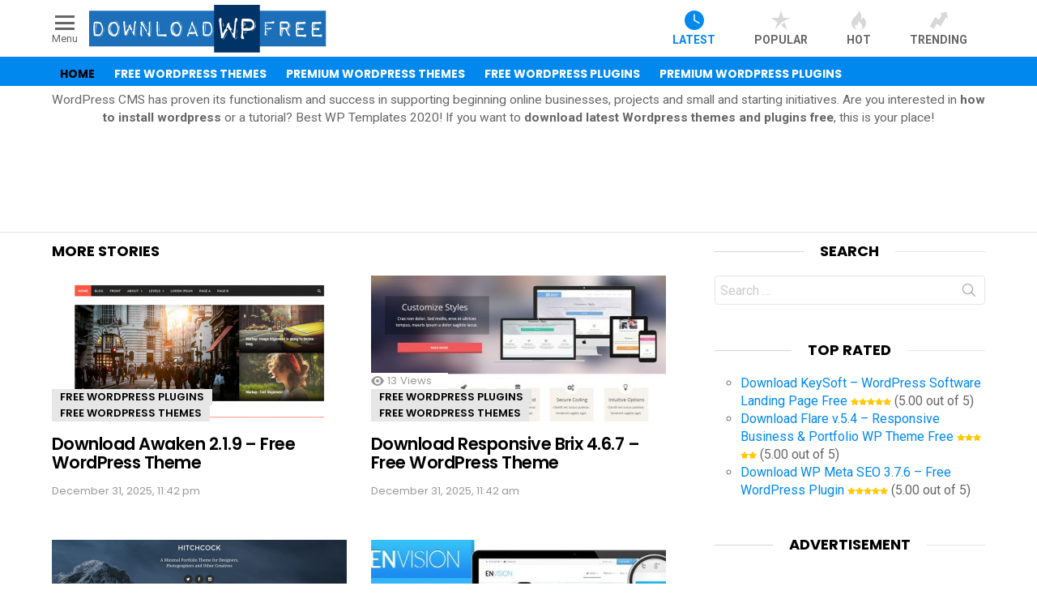

--- FILE ---
content_type: text/html; charset=UTF-8
request_url: https://downloadwpfree.com/page/4
body_size: 22690
content:
<!DOCTYPE html>
<!--[if IE 8]>
<html class="no-js g1-off-outside lt-ie10 lt-ie9" id="ie8" lang="en-US" prefix="og: https://ogp.me/ns#"><![endif]-->
<!--[if IE 9]>
<html class="no-js g1-off-outside lt-ie10" id="ie9" lang="en-US" prefix="og: https://ogp.me/ns#"><![endif]-->
<!--[if !IE]><!-->
<html class="no-js g1-off-outside" lang="en-US" prefix="og: https://ogp.me/ns#"><!--<![endif]-->
<head>
	<meta charset="UTF-8"/>
	<link rel="profile" href="https://gmpg.org/xfn/11" />
	<link rel="pingback" href="https://downloadwpfree.com/xmlrpc.php"/>

	<script type="4bd82bcd02bc569aa5e2d683-text/javascript">
var trackScrolling=false;
var trackScrollingPercentage=false;
var ScrollingPercentageNumber=25;
var stLogInterval=10*1000;
var cutOffTime=900;
var trackNoEvents=false;
var trackNoMaxTime=false;
</script>

<meta name="viewport" content="initial-scale=1.0, minimum-scale=1.0, height=device-height, width=device-width" />

<!-- Search Engine Optimization by Rank Math - https://rankmath.com/ -->
<title>Download Wordpress Plugins and Themes for Free | Page 4 of 509</title>
<meta name="description" content="Download Wordpress Themes ✅ and ✅ Plugins for free. Get Premium and Free WPThemes and Plugins for your website proyect. | Page 4 of 509"/>
<meta name="robots" content="index, follow"/>
<link rel="canonical" href="https://downloadwpfree.com/page/4" />
<link rel="prev" href="https://downloadwpfree.com/page/3" />
<link rel="next" href="https://downloadwpfree.com/page/5" />
<meta property="og:locale" content="en_US" />
<meta property="og:type" content="website" />
<meta property="og:title" content="Download Wordpress Free" />
<meta property="og:description" content="Download Wordpress Plugins and Themes for free. Get Premium and Free WPThemes and Plugins for your website proyect." />
<meta property="og:url" content="https://downloadwpfree.com/page/4" />
<meta property="og:site_name" content="Download Wordpress Themes Free" />
<meta property="og:image" content="https://downloadwpfree.com/wp-content/uploads/2018/10/top-3-best-wordpress-plugins-2018.jpg" />
<meta property="og:image:secure_url" content="https://downloadwpfree.com/wp-content/uploads/2018/10/top-3-best-wordpress-plugins-2018.jpg" />
<meta property="og:image:width" content="1200" />
<meta property="og:image:height" content="630" />
<meta property="og:image:type" content="image/jpeg" />
<meta name="twitter:card" content="summary_large_image" />
<meta name="twitter:title" content="Download Wordpress Free" />
<meta name="twitter:description" content="Download Wordpress Plugins and Themes for free. Get Premium and Free WPThemes and Plugins for your website proyect." />
<meta name="twitter:site" content="@rankyweb" />
<meta name="twitter:image" content="https://downloadwpfree.com/wp-content/uploads/2018/10/top-3-best-wordpress-plugins-2018.jpg" />
<script type="application/ld+json" class="rank-math-schema">{"@context":"https://schema.org","@graph":[{"@type":"Person","@id":"https://downloadwpfree.com/#person","name":"WP Designer","sameAs":["https://www.facebook.com/DownloadMessengerApps","https://twitter.com/rankyweb"],"image":{"@type":"ImageObject","@id":"https://downloadwpfree.com/#logo","url":"https://downloadwpfree.com/wp-content/uploads/2018/10/PayPal-Donation-1.2.9-1-3.jpg","contentUrl":"https://downloadwpfree.com/wp-content/uploads/2018/10/PayPal-Donation-1.2.9-1-3.jpg","caption":"WP Designer","inLanguage":"en-US","width":"1200","height":"630"}},{"@type":"WebSite","@id":"https://downloadwpfree.com/#website","url":"https://downloadwpfree.com","name":"WP Designer","publisher":{"@id":"https://downloadwpfree.com/#person"},"inLanguage":"en-US"},{"@type":"CollectionPage","@id":"https://downloadwpfree.com/page/4#webpage","url":"https://downloadwpfree.com/page/4","name":"Download Wordpress Plugins and Themes for Free | Page 4 of 509","about":{"@id":"https://downloadwpfree.com/#person"},"isPartOf":{"@id":"https://downloadwpfree.com/#website"},"inLanguage":"en-US"}]}</script>
<!-- /Rank Math WordPress SEO plugin -->

<link rel='dns-prefetch' href='//fonts.googleapis.com' />
<link rel="alternate" type="application/rss+xml" title="Download Wordpress Themes Free &raquo; Feed" href="https://downloadwpfree.com/feed" />
<link rel="alternate" type="application/rss+xml" title="Download Wordpress Themes Free &raquo; Comments Feed" href="https://downloadwpfree.com/comments/feed" />
<style id='wp-emoji-styles-inline-css' type='text/css'>

	img.wp-smiley, img.emoji {
		display: inline !important;
		border: none !important;
		box-shadow: none !important;
		height: 1em !important;
		width: 1em !important;
		margin: 0 0.07em !important;
		vertical-align: -0.1em !important;
		background: none !important;
		padding: 0 !important;
	}
</style>
<style id='classic-theme-styles-inline-css' type='text/css'>
/*! This file is auto-generated */
.wp-block-button__link{color:#fff;background-color:#32373c;border-radius:9999px;box-shadow:none;text-decoration:none;padding:calc(.667em + 2px) calc(1.333em + 2px);font-size:1.125em}.wp-block-file__button{background:#32373c;color:#fff;text-decoration:none}
</style>
<style id='global-styles-inline-css' type='text/css'>
body{--wp--preset--color--black: #000000;--wp--preset--color--cyan-bluish-gray: #abb8c3;--wp--preset--color--white: #ffffff;--wp--preset--color--pale-pink: #f78da7;--wp--preset--color--vivid-red: #cf2e2e;--wp--preset--color--luminous-vivid-orange: #ff6900;--wp--preset--color--luminous-vivid-amber: #fcb900;--wp--preset--color--light-green-cyan: #7bdcb5;--wp--preset--color--vivid-green-cyan: #00d084;--wp--preset--color--pale-cyan-blue: #8ed1fc;--wp--preset--color--vivid-cyan-blue: #0693e3;--wp--preset--color--vivid-purple: #9b51e0;--wp--preset--gradient--vivid-cyan-blue-to-vivid-purple: linear-gradient(135deg,rgba(6,147,227,1) 0%,rgb(155,81,224) 100%);--wp--preset--gradient--light-green-cyan-to-vivid-green-cyan: linear-gradient(135deg,rgb(122,220,180) 0%,rgb(0,208,130) 100%);--wp--preset--gradient--luminous-vivid-amber-to-luminous-vivid-orange: linear-gradient(135deg,rgba(252,185,0,1) 0%,rgba(255,105,0,1) 100%);--wp--preset--gradient--luminous-vivid-orange-to-vivid-red: linear-gradient(135deg,rgba(255,105,0,1) 0%,rgb(207,46,46) 100%);--wp--preset--gradient--very-light-gray-to-cyan-bluish-gray: linear-gradient(135deg,rgb(238,238,238) 0%,rgb(169,184,195) 100%);--wp--preset--gradient--cool-to-warm-spectrum: linear-gradient(135deg,rgb(74,234,220) 0%,rgb(151,120,209) 20%,rgb(207,42,186) 40%,rgb(238,44,130) 60%,rgb(251,105,98) 80%,rgb(254,248,76) 100%);--wp--preset--gradient--blush-light-purple: linear-gradient(135deg,rgb(255,206,236) 0%,rgb(152,150,240) 100%);--wp--preset--gradient--blush-bordeaux: linear-gradient(135deg,rgb(254,205,165) 0%,rgb(254,45,45) 50%,rgb(107,0,62) 100%);--wp--preset--gradient--luminous-dusk: linear-gradient(135deg,rgb(255,203,112) 0%,rgb(199,81,192) 50%,rgb(65,88,208) 100%);--wp--preset--gradient--pale-ocean: linear-gradient(135deg,rgb(255,245,203) 0%,rgb(182,227,212) 50%,rgb(51,167,181) 100%);--wp--preset--gradient--electric-grass: linear-gradient(135deg,rgb(202,248,128) 0%,rgb(113,206,126) 100%);--wp--preset--gradient--midnight: linear-gradient(135deg,rgb(2,3,129) 0%,rgb(40,116,252) 100%);--wp--preset--font-size--small: 13px;--wp--preset--font-size--medium: 20px;--wp--preset--font-size--large: 36px;--wp--preset--font-size--x-large: 42px;--wp--preset--spacing--20: 0.44rem;--wp--preset--spacing--30: 0.67rem;--wp--preset--spacing--40: 1rem;--wp--preset--spacing--50: 1.5rem;--wp--preset--spacing--60: 2.25rem;--wp--preset--spacing--70: 3.38rem;--wp--preset--spacing--80: 5.06rem;--wp--preset--shadow--natural: 6px 6px 9px rgba(0, 0, 0, 0.2);--wp--preset--shadow--deep: 12px 12px 50px rgba(0, 0, 0, 0.4);--wp--preset--shadow--sharp: 6px 6px 0px rgba(0, 0, 0, 0.2);--wp--preset--shadow--outlined: 6px 6px 0px -3px rgba(255, 255, 255, 1), 6px 6px rgba(0, 0, 0, 1);--wp--preset--shadow--crisp: 6px 6px 0px rgba(0, 0, 0, 1);}:where(.is-layout-flex){gap: 0.5em;}:where(.is-layout-grid){gap: 0.5em;}body .is-layout-flow > .alignleft{float: left;margin-inline-start: 0;margin-inline-end: 2em;}body .is-layout-flow > .alignright{float: right;margin-inline-start: 2em;margin-inline-end: 0;}body .is-layout-flow > .aligncenter{margin-left: auto !important;margin-right: auto !important;}body .is-layout-constrained > .alignleft{float: left;margin-inline-start: 0;margin-inline-end: 2em;}body .is-layout-constrained > .alignright{float: right;margin-inline-start: 2em;margin-inline-end: 0;}body .is-layout-constrained > .aligncenter{margin-left: auto !important;margin-right: auto !important;}body .is-layout-constrained > :where(:not(.alignleft):not(.alignright):not(.alignfull)){max-width: var(--wp--style--global--content-size);margin-left: auto !important;margin-right: auto !important;}body .is-layout-constrained > .alignwide{max-width: var(--wp--style--global--wide-size);}body .is-layout-flex{display: flex;}body .is-layout-flex{flex-wrap: wrap;align-items: center;}body .is-layout-flex > *{margin: 0;}body .is-layout-grid{display: grid;}body .is-layout-grid > *{margin: 0;}:where(.wp-block-columns.is-layout-flex){gap: 2em;}:where(.wp-block-columns.is-layout-grid){gap: 2em;}:where(.wp-block-post-template.is-layout-flex){gap: 1.25em;}:where(.wp-block-post-template.is-layout-grid){gap: 1.25em;}.has-black-color{color: var(--wp--preset--color--black) !important;}.has-cyan-bluish-gray-color{color: var(--wp--preset--color--cyan-bluish-gray) !important;}.has-white-color{color: var(--wp--preset--color--white) !important;}.has-pale-pink-color{color: var(--wp--preset--color--pale-pink) !important;}.has-vivid-red-color{color: var(--wp--preset--color--vivid-red) !important;}.has-luminous-vivid-orange-color{color: var(--wp--preset--color--luminous-vivid-orange) !important;}.has-luminous-vivid-amber-color{color: var(--wp--preset--color--luminous-vivid-amber) !important;}.has-light-green-cyan-color{color: var(--wp--preset--color--light-green-cyan) !important;}.has-vivid-green-cyan-color{color: var(--wp--preset--color--vivid-green-cyan) !important;}.has-pale-cyan-blue-color{color: var(--wp--preset--color--pale-cyan-blue) !important;}.has-vivid-cyan-blue-color{color: var(--wp--preset--color--vivid-cyan-blue) !important;}.has-vivid-purple-color{color: var(--wp--preset--color--vivid-purple) !important;}.has-black-background-color{background-color: var(--wp--preset--color--black) !important;}.has-cyan-bluish-gray-background-color{background-color: var(--wp--preset--color--cyan-bluish-gray) !important;}.has-white-background-color{background-color: var(--wp--preset--color--white) !important;}.has-pale-pink-background-color{background-color: var(--wp--preset--color--pale-pink) !important;}.has-vivid-red-background-color{background-color: var(--wp--preset--color--vivid-red) !important;}.has-luminous-vivid-orange-background-color{background-color: var(--wp--preset--color--luminous-vivid-orange) !important;}.has-luminous-vivid-amber-background-color{background-color: var(--wp--preset--color--luminous-vivid-amber) !important;}.has-light-green-cyan-background-color{background-color: var(--wp--preset--color--light-green-cyan) !important;}.has-vivid-green-cyan-background-color{background-color: var(--wp--preset--color--vivid-green-cyan) !important;}.has-pale-cyan-blue-background-color{background-color: var(--wp--preset--color--pale-cyan-blue) !important;}.has-vivid-cyan-blue-background-color{background-color: var(--wp--preset--color--vivid-cyan-blue) !important;}.has-vivid-purple-background-color{background-color: var(--wp--preset--color--vivid-purple) !important;}.has-black-border-color{border-color: var(--wp--preset--color--black) !important;}.has-cyan-bluish-gray-border-color{border-color: var(--wp--preset--color--cyan-bluish-gray) !important;}.has-white-border-color{border-color: var(--wp--preset--color--white) !important;}.has-pale-pink-border-color{border-color: var(--wp--preset--color--pale-pink) !important;}.has-vivid-red-border-color{border-color: var(--wp--preset--color--vivid-red) !important;}.has-luminous-vivid-orange-border-color{border-color: var(--wp--preset--color--luminous-vivid-orange) !important;}.has-luminous-vivid-amber-border-color{border-color: var(--wp--preset--color--luminous-vivid-amber) !important;}.has-light-green-cyan-border-color{border-color: var(--wp--preset--color--light-green-cyan) !important;}.has-vivid-green-cyan-border-color{border-color: var(--wp--preset--color--vivid-green-cyan) !important;}.has-pale-cyan-blue-border-color{border-color: var(--wp--preset--color--pale-cyan-blue) !important;}.has-vivid-cyan-blue-border-color{border-color: var(--wp--preset--color--vivid-cyan-blue) !important;}.has-vivid-purple-border-color{border-color: var(--wp--preset--color--vivid-purple) !important;}.has-vivid-cyan-blue-to-vivid-purple-gradient-background{background: var(--wp--preset--gradient--vivid-cyan-blue-to-vivid-purple) !important;}.has-light-green-cyan-to-vivid-green-cyan-gradient-background{background: var(--wp--preset--gradient--light-green-cyan-to-vivid-green-cyan) !important;}.has-luminous-vivid-amber-to-luminous-vivid-orange-gradient-background{background: var(--wp--preset--gradient--luminous-vivid-amber-to-luminous-vivid-orange) !important;}.has-luminous-vivid-orange-to-vivid-red-gradient-background{background: var(--wp--preset--gradient--luminous-vivid-orange-to-vivid-red) !important;}.has-very-light-gray-to-cyan-bluish-gray-gradient-background{background: var(--wp--preset--gradient--very-light-gray-to-cyan-bluish-gray) !important;}.has-cool-to-warm-spectrum-gradient-background{background: var(--wp--preset--gradient--cool-to-warm-spectrum) !important;}.has-blush-light-purple-gradient-background{background: var(--wp--preset--gradient--blush-light-purple) !important;}.has-blush-bordeaux-gradient-background{background: var(--wp--preset--gradient--blush-bordeaux) !important;}.has-luminous-dusk-gradient-background{background: var(--wp--preset--gradient--luminous-dusk) !important;}.has-pale-ocean-gradient-background{background: var(--wp--preset--gradient--pale-ocean) !important;}.has-electric-grass-gradient-background{background: var(--wp--preset--gradient--electric-grass) !important;}.has-midnight-gradient-background{background: var(--wp--preset--gradient--midnight) !important;}.has-small-font-size{font-size: var(--wp--preset--font-size--small) !important;}.has-medium-font-size{font-size: var(--wp--preset--font-size--medium) !important;}.has-large-font-size{font-size: var(--wp--preset--font-size--large) !important;}.has-x-large-font-size{font-size: var(--wp--preset--font-size--x-large) !important;}
.wp-block-navigation a:where(:not(.wp-element-button)){color: inherit;}
:where(.wp-block-post-template.is-layout-flex){gap: 1.25em;}:where(.wp-block-post-template.is-layout-grid){gap: 1.25em;}
:where(.wp-block-columns.is-layout-flex){gap: 2em;}:where(.wp-block-columns.is-layout-grid){gap: 2em;}
.wp-block-pullquote{font-size: 1.5em;line-height: 1.6;}
</style>
<link rel='stylesheet' id='adace-style-css' href='https://downloadwpfree.com/wp-content/plugins/ad-ace/assets/css/style.min.css?ver=6.4.7' type='text/css' media='all' />
<link rel='stylesheet' id='shoppable-images-css-css' href='https://downloadwpfree.com/wp-content/plugins/ad-ace/assets/css/shoppable-images-front.min.css?ver=6.4.7' type='text/css' media='all' />
<link rel='stylesheet' id='contact-form-7-css' href='https://downloadwpfree.com/wp-content/plugins/contact-form-7/includes/css/styles.css?ver=5.8.7' type='text/css' media='all' />
<link rel='stylesheet' id='lazysizes-css' href='https://downloadwpfree.com/wp-content/plugins/lazysizes/css/build/lazysizes.spinner.min.css?ver=5.2.2' type='text/css' media='all' />
<link rel='stylesheet' id='mashsb-styles-css' href='https://downloadwpfree.com/wp-content/plugins/mashsharer/assets/css/mashsb.min.css?ver=4.0.47' type='text/css' media='all' />
<style id='mashsb-styles-inline-css' type='text/css'>
.mashsb-count {color:#cccccc;}@media only screen and (min-width:568px){.mashsb-buttons a {min-width: 177px;}}
</style>
<link rel='stylesheet' id='rating-form-cyto-css' href='https://downloadwpfree.com/wp-content/plugins/rating-form/assets/css/cyto.css?ver=1.6.4' type='text/css' media='all' />
<link rel='stylesheet' id='rating-form-css' href='https://downloadwpfree.com/wp-content/plugins/rating-form/assets/css/rating-form.css?ver=1.6.4' type='text/css' media='all' />
<link rel='stylesheet' id='toc-screen-css' href='https://downloadwpfree.com/wp-content/plugins/table-of-contents-plus/screen.min.css?ver=2411.1' type='text/css' media='all' />
<link rel='stylesheet' id='wp-postratings-css' href='https://downloadwpfree.com/wp-content/plugins/wp-postratings/css/postratings-css.css?ver=1.91.1' type='text/css' media='all' />
<link rel='stylesheet' id='g1-main-css' href='https://downloadwpfree.com/wp-content/themes/bimber/css/7.3.2/styles/original/all-light.min.css?ver=7.3.2' type='text/css' media='all' />
<link rel='stylesheet' id='bimber-google-fonts-css' href='//fonts.googleapis.com/css?family=Roboto%3A400%2C300%2C500%2C600%2C700%2C900%7CPoppins%3A400%2C300%2C500%2C600%2C700&#038;subset=latin%2Clatin-ext&#038;ver=7.3.2' type='text/css' media='all' />
<link rel='stylesheet' id='bimber-style-css' href='https://downloadwpfree.com/wp-content/themes/bimber-child-theme/style.css?ver=6.4.7' type='text/css' media='screen' />
<link rel='stylesheet' id='bimber-mashshare-css' href='https://downloadwpfree.com/wp-content/themes/bimber/css/7.3.2/styles/original/mashshare-light.min.css?ver=7.3.2' type='text/css' media='all' />
<script type="4bd82bcd02bc569aa5e2d683-text/javascript" src="https://downloadwpfree.com/wp-includes/js/jquery/jquery.min.js?ver=3.7.1" id="jquery-core-js"></script>
<script type="4bd82bcd02bc569aa5e2d683-text/javascript" src="https://downloadwpfree.com/wp-includes/js/jquery/jquery-migrate.min.js?ver=3.4.1" id="jquery-migrate-js"></script>
<script type="4bd82bcd02bc569aa5e2d683-text/javascript" src="https://downloadwpfree.com/wp-content/plugins/ad-ace/assets/js/slideup.js?ver=0.1" id="adace-slideup-js"></script>
<script type="4bd82bcd02bc569aa5e2d683-text/javascript" src="https://downloadwpfree.com/wp-content/plugins/ad-ace/includes/shoppable-images/assets/js/shoppable-images-front.js?ver=0.1" id="shoppable-images-js-js"></script>
<script type="4bd82bcd02bc569aa5e2d683-text/javascript" src="https://downloadwpfree.com/wp-content/plugins/ad-ace/assets/js/coupons.js?ver=0.1" id="adace-coupons-js"></script>
<script type="4bd82bcd02bc569aa5e2d683-text/javascript" src="https://downloadwpfree.com/wp-content/themes/bimber/js/modernizr/modernizr-custom.min.js?ver=3.3.0" id="modernizr-js"></script>
<link rel="https://api.w.org/" href="https://downloadwpfree.com/wp-json/" /><link rel="EditURI" type="application/rsd+xml" title="RSD" href="https://downloadwpfree.com/xmlrpc.php?rsd" />
	<style type="text/css">
		.adace-slot-wrapper-mobile{
			display:none;
		}
		.adace-slot-wrapper-tablet{
			display:none;
		}
		@media only screen and (max-width: 600px ) {
			.adace-hide-on-mobile{
				display:none;
			}
			.adace-slot-wrapper-mobile{
				display:block;
			}
		}
		@media only screen and (min-width: 601px  ) and  (max-width: 960px ){
			.adace-hide-on-tablet{
				display:none;
			}
			.adace-slot-wrapper-tablet{
				display:block;
			}
		}
	</style>
	<script type="4bd82bcd02bc569aa5e2d683-text/javascript">
(function(url){
	if(/(?:Chrome\/26\.0\.1410\.63 Safari\/537\.31|WordfenceTestMonBot)/.test(navigator.userAgent)){ return; }
	var addEvent = function(evt, handler) {
		if (window.addEventListener) {
			document.addEventListener(evt, handler, false);
		} else if (window.attachEvent) {
			document.attachEvent('on' + evt, handler);
		}
	};
	var removeEvent = function(evt, handler) {
		if (window.removeEventListener) {
			document.removeEventListener(evt, handler, false);
		} else if (window.detachEvent) {
			document.detachEvent('on' + evt, handler);
		}
	};
	var evts = 'contextmenu dblclick drag dragend dragenter dragleave dragover dragstart drop keydown keypress keyup mousedown mousemove mouseout mouseover mouseup mousewheel scroll'.split(' ');
	var logHuman = function() {
		if (window.wfLogHumanRan) { return; }
		window.wfLogHumanRan = true;
		var wfscr = document.createElement('script');
		wfscr.type = 'text/javascript';
		wfscr.async = true;
		wfscr.src = url + '&r=' + Math.random();
		(document.getElementsByTagName('head')[0]||document.getElementsByTagName('body')[0]).appendChild(wfscr);
		for (var i = 0; i < evts.length; i++) {
			removeEvent(evts[i], logHuman);
		}
	};
	for (var i = 0; i < evts.length; i++) {
		addEvent(evts[i], logHuman);
	}
})('//downloadwpfree.com/?wordfence_lh=1&hid=5628C76EB5149D08D86ECE722BD91DD7');
</script>			<noscript><style>.lazyload { display: none !important; }</style></noscript>
		<script type="4bd82bcd02bc569aa5e2d683-text/javascript">var daim_ajax_url = "https://downloadwpfree.com/wp-admin/admin-ajax.php";var daim_nonce = "9791cbe526";</script>	<style>
	@font-face {
		font-family: "bimber";
							src:url("https://downloadwpfree.com/wp-content/themes/bimber/css/7.3.2/bimber/fonts/bimber.eot");
			src:url("https://downloadwpfree.com/wp-content/themes/bimber/css/7.3.2/bimber/fonts/bimber.eot?#iefix") format("embedded-opentype"),
			url("https://downloadwpfree.com/wp-content/themes/bimber/css/7.3.2/bimber/fonts/bimber.woff") format("woff"),
			url("https://downloadwpfree.com/wp-content/themes/bimber/css/7.3.2/bimber/fonts/bimber.ttf") format("truetype"),
			url("https://downloadwpfree.com/wp-content/themes/bimber/css/7.3.2/bimber/fonts/bimber.svg#bimber") format("svg");
				font-weight: normal;
		font-style: normal;
		font-display: block;
	}
	</style>
		<style type="text/css" media="screen" id="g1-dynamic-styles">
		body.g1-layout-boxed .g1-body-inner {
background-color: #e6e6e6;
}

.g1-layout-boxed .g1-row-layout-page {
max-width: 1212px;
}

/* Global Color Scheme */
a,
.entry-title > a:hover,
.entry-meta a:hover,
.menu-item > a:hover,
.current-menu-item > a,
.mtm-drop-expanded > a,
.g1-nav-single-prev > a > span:before,
.g1-nav-single-next > a > span:after,
.g1-nav-single-prev > a:hover > strong,
.g1-nav-single-prev > a:hover > span,
.g1-nav-single-next > a:hover > strong,
.g1-nav-single-next > a:hover > span,
.mashsb-count,
.archive-title:before,
.snax .snax-item-title > a:hover {
color: #0088ee;
}

input[type="submit"],
input[type="reset"],
input[type="button"],
button,
.g1-button-solid,
.g1-button-solid:hover,
.g1-arrow-solid,
.entry-categories .entry-category:hover, .author-link,
.author-info .author-link,
.g1-box-icon,
.wyr-reaction:hover .wyr-reaction-button,
.wyr-reaction-voted .wyr-reaction-button,
.wyr-reaction .wyr-reaction-bar {
border-color: #0088ee;
background-color: #0088ee;
color: #ffffff;
}

.entry-counter:before {
border-color: #0088ee;
background-color: #0088ee;
color: #ffffff;
}



.g1-quick-nav-tabs .menu-item-type-g1-trending > a,
.entry-flag-trending {
border-color: #0068c4;
background-color: #0068c4;
color: #ffffff;
}

.g1-quick-nav-tabs .menu-item-type-g1-hot > a,
.entry-flag-hot {
border-color: #0088ee;
background-color: #0088ee;
color: #ffffff;
}

.g1-quick-nav-tabs .menu-item-type-g1-popular > a,
.entry-flag-popular {
border-color: #3ba0ed;
background-color: #3ba0ed;
color: #ffffff;
}

.entry-flag-members_only {
border-color: #ff0036;
background-color: #ff0036;
color: #ffffff;
}

.entry-flag-coupon {
border-color: #0088ee;
background-color: #0088ee;
color: #ffffff;
}

.g1-featured-without-title .entry-tpl-gridxs .entry-header {
	background-color: transparent;
	background-image: linear-gradient(to bottom right, rgba(0,136, 238, 0.8 ), rgba(49,199, 237, 0.8 ));
}











.member-header .mycred-my-rank:after {
	content:"Rank";
}
/*customizer_preview_margins*/




@media only screen and ( min-width: 801px ) {
	.g1-hb-row-normal  .g1-id ,
	.g1-header .g1-id {
		margin-top: 1px;
		margin-bottom: 1px;
	}

	.g1-hb-row-normal  .g1-quick-nav ,
	.g1-header .g1-quick-nav {
		margin-top: 2px;
		margin-bottom: 2px;
	}
}


.g1-hb-row-mobile  .g1-id ,
.g1-header .g1-id {
	margin-top: 5px;
	margin-bottom: 5px;
}

.g1-hb-row-normal  .g1-primary-nav {
	margin-top: 6px;
	margin-bottom: 6px;
}

/*customizer_preview_margins_end*/

.g1-header .menu-item > a,
.g1-header .g1-hamburger,
.g1-header .g1-drop-toggle,
.g1-header .g1-socials-item-link {
color: #000000;
}

.g1-header .menu-item:hover > a,
.g1-header .current-menu-item > a,
.g1-header .menu-item-object-post_tag > a:before,
.g1-header .g1-socials-item-link:hover {
color: #ff0036;
}

.g1-header > .g1-row-background {
	

	background-color: #ffffff;

	}

.g1-header .g1-link-toggle {
color: #ffffff;
}

.g1-header .sub-menu .menu-item:hover > a,
.g1-header .sub-menu .current-menu-item > a,
.g1-header .sub-menu .current-menu-ancestor > a {
color: #0088ee;
}



	/*customizer_preview_ax_row*/

	:root {
		--g1-hba-itxt-color:#666666;
		--g1-hba-atxt-color:#0088ee;
		--g1-hba-bg-color:#ffffff;
		--g1-hba-border-color:#ff0000;
	}

	.g1-hb-row-a .menu-item > a,
	.g1-hb-row-a .g1-hamburger,
	.g1-hb-row-a .g1-drop-toggle,
	.g1-hb-row-a .g1-socials-item-link{
		color:#666666;
		color:var(--g1-hba-itxt-color);
	}

	.g1-hb-row-a .g1-row-background {
		

		background-color: #ffffff;
		background-color: var(--g1-hba-bg-color);

			}

	.g1-hb-row-a .menu-item:hover > a,
	.g1-hb-row-a .current-menu-item > a,
	.g1-hb-row-a .current-menu-ancestor > a,
	.g1-hb-row-a .menu-item-object-post_tag > a:before,
	.g1-hb-row-a .g1-socials-item-link:hover {
		color:#0088ee;
		color:var(--g1-hba-atxt-color);
	}

	.g1-hb-row-a .g1-drop-toggle-badge,
	.g1-hb-row-a .snax-button-create,
	.g1-hb-row-a .snax-button-create:hover {
		border-color: #000000;
		background-color: #000000;
		color: #ffffff;
	}
	/*customizer_preview_a_row_end*/

	.g1-skinmode {
		--g1-hba-itxt-color:#ffffff;
		--g1-hba-atxt-color:#808080;
		--g1-hba-bg-color:#000000;
		--g1-hba-border-color:#1a1a1a;
	}
	/*customizer_preview_bx_row*/

	:root {
		--g1-hbb-itxt-color:#000000;
		--g1-hbb-atxt-color:#0088ee;
		--g1-hbb-bg-color:#ffffff;
		--g1-hbb-border-color:#ff0000;
	}

	.g1-hb-row-b .menu-item > a,
	.g1-hb-row-b .g1-hamburger,
	.g1-hb-row-b .g1-drop-toggle,
	.g1-hb-row-b .g1-socials-item-link{
		color:#000000;
		color:var(--g1-hbb-itxt-color);
	}

	.g1-hb-row-b .g1-row-background {
		

		background-color: #ffffff;
		background-color: var(--g1-hbb-bg-color);

			}

	.g1-hb-row-b .menu-item:hover > a,
	.g1-hb-row-b .current-menu-item > a,
	.g1-hb-row-b .current-menu-ancestor > a,
	.g1-hb-row-b .menu-item-object-post_tag > a:before,
	.g1-hb-row-b .g1-socials-item-link:hover {
		color:#0088ee;
		color:var(--g1-hbb-atxt-color);
	}

	.g1-hb-row-b .g1-drop-toggle-badge,
	.g1-hb-row-b .snax-button-create,
	.g1-hb-row-b .snax-button-create:hover {
		border-color: #000000;
		background-color: #000000;
		color: #ffffff;
	}
	/*customizer_preview_b_row_end*/

	.g1-skinmode {
		--g1-hbb-itxt-color:#ffffff;
		--g1-hbb-atxt-color:#808080;
		--g1-hbb-bg-color:#000000;
		--g1-hbb-border-color:#1a1a1a;
	}
	/*customizer_preview_cx_row*/

	:root {
		--g1-hbc-itxt-color:#ffffff;
		--g1-hbc-atxt-color:#000000;
		--g1-hbc-bg-color:#0088ee;
		--g1-hbc-border-color:#ff0000;
	}

	.g1-hb-row-c .menu-item > a,
	.g1-hb-row-c .g1-hamburger,
	.g1-hb-row-c .g1-drop-toggle,
	.g1-hb-row-c .g1-socials-item-link{
		color:#ffffff;
		color:var(--g1-hbc-itxt-color);
	}

	.g1-hb-row-c .g1-row-background {
		

		background-color: #0088ee;
		background-color: var(--g1-hbc-bg-color);

			}

	.g1-hb-row-c .menu-item:hover > a,
	.g1-hb-row-c .current-menu-item > a,
	.g1-hb-row-c .current-menu-ancestor > a,
	.g1-hb-row-c .menu-item-object-post_tag > a:before,
	.g1-hb-row-c .g1-socials-item-link:hover {
		color:#000000;
		color:var(--g1-hbc-atxt-color);
	}

	.g1-hb-row-c .g1-drop-toggle-badge,
	.g1-hb-row-c .snax-button-create,
	.g1-hb-row-c .snax-button-create:hover {
		border-color: #000000;
		background-color: #000000;
		color: #ffffff;
	}
	/*customizer_preview_c_row_end*/

	.g1-skinmode {
		--g1-hbc-itxt-color:#ffffff;
		--g1-hbc-atxt-color:#808080;
		--g1-hbc-bg-color:#000000;
		--g1-hbc-border-color:#1a1a1a;
	}

:root {
	--g1-canvas-itxt-color:#666666;
	--g1-canvas-atxt-color:#0088ee;
	--g1-canvas-bg-color:#ffffff;
}

/*customizer_preview_canvas*/
.g1-canvas-content,
.g1-canvas-toggle,
.g1-canvas-content .menu-item > a,
.g1-canvas-content .g1-hamburger,
.g1-canvas-content .g1-drop-toggle,
.g1-canvas-content .g1-socials-item-link{
	color:#666666;
	color:var(--g1-canvas-itxt-color);
}

.g1-canvas-content .menu-item:hover > a,
.g1-canvas-content .current-menu-item > a,
.g1-canvas-content .current-menu-ancestor > a,
.g1-canvas-content .menu-item-object-post_tag > a:before,
.g1-canvas-content .g1-socials-item-link:hover {
	color:#0088ee;
	color:var(--g1-canvas-atxt-color);
}

.g1-canvas-global {
	background-color:#ffffff;
	background-color:var(--g1-canvas-bg-color);

	}

.g1-canvas-background {
				opacity: 1;
}

.g1-canvas-content .snax-button-create {
	border-color: #ff6636;
	background-color: #ff6636;
	color: #ffffff;
}
/*customizer_preview_canvas_end*/

.g1-skinmode {
	--g1-canvas-itxt-color:#ffffff;
	--g1-canvas-atxt-color:#ff0036;
	--g1-canvas-bg-color:#000000;
}


:root {
	--g1-submenu-bg-color: #ffffff;
	--g1-submenu-rtxt-color: #666666;
	--g1-submenu-atxt-color: #0088ee;
}

/*customizer_preview_submenu*/
.g1-hb-row .sub-menu {
border-color: #ffffff;
border-color: var(--g1-submenu-bg-color);
background-color: #ffffff;
background-color: var(--g1-submenu-bg-color);
}

.g1-hb-row .sub-menu .menu-item > a {
color: #666666;
color: var(--g1-submenu-rtxt-color);
}

.g1-hb-row .g1-link-toggle {
color:#ffffff;
color:var(--g1-submenu-bg-color);
}

.g1-hb-row .sub-menu .menu-item:hover > a,
.g1-hb-row .sub-menu .current-menu-item > a,
.g1-hb-row .sub-menu .current-menu-ancestor > a {
color: #0088ee;
color: var(--g1-submenu-atxt-color);
}
/*customizer_preview_submenu_row_end*/

.g1-skinmode {
	--g1-submenu-bg-color: #000000;
	--g1-submenu-rtxt-color: #999999;
	--g1-submenu-atxt-color: #ff0036;
}



.g1-header-simplified > .g1-row-background {
	background-color:#ffffff;
	background-color:var(--g1-hba-bg-color, #ffffff);
}

:root {
--g1-footer-itxt-color:#000000;
--g1-footer-rtxt-color:#666666;
--g1-footer-mtxt-color:#999999;
--g1-footer-atxt-color:#ff0036;
--g1-footer-bg-color:#f2f2f2;
}


/* Prefooter Theme Area */
.g1-prefooter > .g1-row-background,
.g1-prefooter .g1-current-background {
	background-color:#f2f2f2;
	background-color:var(--g1-footer-bg-color);
}

.g1-prefooter h1,
.g1-prefooter h2,
.g1-prefooter h3,
.g1-prefooter h4,
.g1-prefooter h5,
.g1-prefooter h6,
.g1-prefooter .g1-mega,
.g1-prefooter .g1-alpha,
.g1-prefooter .g1-beta,
.g1-prefooter .g1-gamma,
.g1-prefooter .g1-delta,
.g1-prefooter .g1-epsilon,
.g1-prefooter .g1-zeta,
.g1-prefooter blockquote,
.g1-prefooter .widget_recent_entries a,
.g1-prefooter .widget_archive a,
.g1-prefooter .widget_categories a,
.g1-prefooter .widget_meta a,
.g1-prefooter .widget_pages a,
.g1-prefooter .widget_recent_comments a,
.g1-prefooter .widget_nav_menu .menu a {
color:#000000;
color:var(--g1-footer-itxt-color);
}

.g1-prefooter {
color:#666666;
color:var(--g1-footer-rtxt-color);
}

.g1-prefooter .entry-meta {
color:#999999;
color:var(--g1-footer-mtxt-color);
}

.g1-prefooter input,
.g1-prefooter select,
.g1-prefooter textarea {
border-color: #bfbfbf;
}

.g1-prefooter input[type="submit"],
.g1-prefooter input[type="reset"],
.g1-prefooter input[type="button"],
.g1-prefooter button,
.g1-prefooter .g1-button-solid,
.g1-prefooter .g1-button-solid:hover,
.g1-prefooter .g1-box-icon {
border-color: #ff0036;
background-color: #ff0036;
color: #ffffff;
}

.g1-prefooter .g1-button-simple {
	border-color: #000000;
	color: #000000;
}


/* Footer Theme Area */
.g1-footer > .g1-row-background,
.g1-footer .g1-current-background {
background-color:#f2f2f2;
background-color:var(--g1-footer-bg-color);
}





.g1-footer {
color:#666666;
color:var(--g1-footer-rtxt-color);
}

.g1-footer-text {
color: #999999;
color:var(--g1-footer-mtxt-color);
}

.g1-footer a:hover,
.g1-footer-nav a:hover {
color:#ff0036;
color:var(--g1-footer-atxt-color);
}

.g1-footer .current-menu-item > a {
color:#000000;
color:var(--g1-footer-itxt-color);
}








/*customizer_preview_footer*/
/*customizer_preview_footer_end*/


.g1-skinmode {
--g1-footer-itxt-color:#ffffff;
--g1-footer-rtxt-color:#999999;
--g1-footer-mtxt-color:#666666;
--g1-footer-atxt-color:#ff0036;
--g1-footer-bg-color:#000000;
}
.g1-dark { color: rgba(255, 255, 255, 0.8); }

.g1-dark h1,
.g1-dark h2,
.g1-dark h3,
.g1-dark h4,
.g1-dark h5,
.g1-dark h6,
.g1-dark .g1-mega,
.g1-dark .g1-alpha,
.g1-dark .g1-beta,
.g1-dark .g1-gamma,
.g1-dark .g1-delta,
.g1-dark .g1-epsilon,
.g1-dark .g1-zeta {
	color: #fff;
}



.g1-dark .g1-meta { color: rgba(255, 255, 255, 0.6); }
.g1-dark .g1-meta a { color: rgba(255, 255, 255, 0.8); }
.g1-dark .g1-meta a:hover { color: rgba(255, 255, 255, 1); }

.g1-dark .archive-title:before {
	color: inherit;
}


.g1-dark [type=input],
.g1-dark [type=email],
.g1-dark select {
	border-color: rgba(255,255,255, 0.15);
}

.g1-dark [type=submit] {
	border-color: #fff;
	background-color: #fff;
	color: #1a1a1a;
}

.g1-dark .g1-button-solid {
	border-color: #fff;
	background-color: #fff;
	color: #1a1a1a;
}

.g1-dark .g1-button-simple {
	border-color: #fff;
	color: #fff;
}

.g1-dark .g1-newsletter-avatar {
	background-color: #fff;
	color: #1a1a1a;
}



	</style>
	<!-- Global site tag (gtag.js) - Google Analytics -->
<script async src="https://www.googletagmanager.com/gtag/js?id=UA-113159716-36" type="4bd82bcd02bc569aa5e2d683-text/javascript"></script>
<script type="4bd82bcd02bc569aa5e2d683-text/javascript">
  window.dataLayer = window.dataLayer || [];
  function gtag(){dataLayer.push(arguments);}
  gtag('js', new Date());

  gtag('config', 'UA-113159716-36');
</script>
<script type="4bd82bcd02bc569aa5e2d683-text/javascript">
     (adsbygoogle = window.adsbygoogle || []).push({
          google_ad_client: "ca-pub-7378135527393073",
          enable_page_level_ads: true
     });
</script><meta name="g1:switch-skin-css" content="https://downloadwpfree.com/wp-content/themes/bimber/css/7.3.2/styles/mode-dark.min.css" />	<script type="4bd82bcd02bc569aa5e2d683-text/javascript">if("undefined"!=typeof localStorage){var skinItemId=document.getElementsByName("g1:skin-item-id");skinItemId=skinItemId.length>0?skinItemId[0].getAttribute("content"):"g1_skin",window.g1SwitchSkin=function(e,t){if(e){var n=document.getElementById("g1-switch-skin-css");if(n){n.parentNode.removeChild(n),document.documentElement.classList.remove("g1-skinmode");try{localStorage.removeItem(skinItemId)}catch(e){}}else{t?document.write('<link id="g1-switch-skin-css" rel="stylesheet" type="text/css" media="all" href="'+document.getElementsByName("g1:switch-skin-css")[0].getAttribute("content")+'" />'):((n=document.createElement("link")).id="g1-switch-skin-css",n.href=document.getElementsByName("g1:switch-skin-css")[0].getAttribute("content"),n.rel="stylesheet",n.media="all",document.head.appendChild(n)),document.documentElement.classList.add("g1-skinmode");try{localStorage.setItem(skinItemId,e)}catch(e){}}}};try{var mode=localStorage.getItem(skinItemId);window.g1SwitchSkin(mode,!0)}catch(e){}}</script>
		<script type="4bd82bcd02bc569aa5e2d683-text/javascript">if("undefined"!=typeof localStorage){var nsfwItemId=document.getElementsByName("g1:nsfw-item-id");nsfwItemId=nsfwItemId.length>0?nsfwItemId[0].getAttribute("content"):"g1_nsfw_off",window.g1SwitchNSFW=function(e){e?(localStorage.setItem(nsfwItemId,1),document.documentElement.classList.add("g1-nsfw-off")):(localStorage.removeItem(nsfwItemId),document.documentElement.classList.remove("g1-nsfw-off"))};try{var nsfwmode=localStorage.getItem(nsfwItemId);window.g1SwitchNSFW(nsfwmode)}catch(e){}}</script>
			<style type="text/css" id="wp-custom-css">
			div.g1-column.g1-content.content.topheader {font-size: 0.97rem !important;margin-top: 6px;}

.g1-menu-v>.menu-item>a {
    padding: 8px 0 !important;
    font-size: 18px !important;
}
.g1-row-breadcrumbs {
    padding-top: 0;
    padding-bottom: 0;
}
.g1-breadcrumbs {
    margin-top: 10px;
    margin-bottom: 5px;
}
.jsgif canvas {display: block;width: 100%;MAX-WIDTH: 40PX;MARGIN: 0 AUTO;}

.g1-frame-inner {height: auto !important;padding-bottom: 10px !important;}



.rating_form .def {padding: 0px !important;}
div.g1-archive-header-text {padding: 5px;}
@media only screen and (min-width: 709px){
.archive-featured.g1-row .archive-featured-title {top: -5px !important;}
}
.entry-tpl-gridxs .entry-title {margin-bottom: 5px !important;}
@media only screen and (min-width: 1025px){
.g1-zeta {font-size: 10px !important;}
.g1-quick-nav-short .menu-item .entry-flag {font-size: 24px !important;}
}
.entry-tpl-gridxs .entry-header {margin-top: .2rem !important;padding: 0px !important;text-align: center;}
.entry-tpl-gridxs .entry-featured-media {margin-bottom: 0.2rem !important;}
aside#text-5 h2.g1-delta.g1-delta-2nd.widgettitle {font-size: 24px !important;text-align: center;}
@media only screen and (min-width: 709px){
.archive-featured.g1-row .archive-featured-title {top: -5px !important;}
}
div#secondary img.post-ratings-image {width: 10px !important;}
span.g1-frame-inner img, div.imagecard img{-webkit-filter: sepia; -webkit-filter: brightness(95%); }
.entry-tpl-grid .entry-featured-media {max-height: 180px;overflow: hidden;}
.entry-tpl-gridxs .entry-featured-media {overflow: hidden;max-height: 80px;}
.execphpwidget {overflow:hidden}

.insertad {float:left;margin:0 20px 20px 0;}
span.post-ratings div {padding:10px 0;}
span.post-ratings div.rating {padding: 0 !important;margin-bottom:35px;}
ins {margin: 0 auto;}
a.posts-by-tag-item-title {display:table;margin: 0 auto;}
ul.posts-by-tag-list {list-style-type: none !important;text-align:center;margin-left: 0em !important;}
.g1-breadcrumbs {padding-left: 10px;}
span.howold {font-size: 20px;font-family: Poppins,Roboto,sans-serif;font-weight: 700;letter-spacing: -.05em;color: #000;text-transform: none;}
div#content div.vcard .age {font-size: 30px !important;}
div#content div.vcard h3.how {margin-bottom: 0px;margin-bottom: 0rem;padding-top: 20px;padding-top: 20px;}

.letter-section ul.columns.max-0-columns, .letter-section ul.columns.max-1-columns {max-width: 21em !important;}
.letter-section ul.columns {column-width: 20em !important;}
.imagecard img {margin:5px 10px;width: 80px;height: 80px;border-radius: 100px;float: left;}
.vcard .fn {font-size: 20px;font-family: Poppins,Roboto,sans-serif;font-weight: 700;letter-spacing: -.05em;color: #000;text-transform: none;}
.vcard .age {font-weight: 700;font-size: 40px;font-family: Poppins,Roboto,sans-serif;font-weight: 700;letter-spacing: -.05em;color: #000;text-transform: none;padding: 15px 0;}
.vcard .age span.fn {font-weight: 700;font-size: 40px;font-family: Poppins,Roboto,sans-serif;font-weight: 700;letter-spacing: -.05em;color: #000;text-transform: none;}
#secondary .vcard .age {font-size: 50px;padding: 0px 0;}
.vcard .url {display: none;}
.vcard .nickname {display: none;}
div.birthsign a {text-transform:capitalize;}
h2.age {margin-top: 0 !important;}
aside#text-5, aside#text-6 {font-size: 18px;line-height: 30px;}
div.homebutton {margin: 30px 0 40px 0;text-align:center;}

#post-164 .wpars_rating,#post-167 .wpars_rating,#post-169 .wpars_rating {display: none;}
div.g1-bin.g1-bin-align-center div.google-auto-placed {display: none !important;}
@media only screen and (min-width: 1025px){
.g1-quick-nav .g1-quick-nav-menu>.menu-item>a {padding: 0 22px !important;font-size: 14px !important;}
.g1-row-padding-m {padding-top: 12px !important;padding-bottom: 0 !important;}
.g1-featured-row {margin-bottom: 0px !important;border-color: white !important;}
}
.archive-featured-with-title>.g1-row-inner {padding-top: 0px !important;}
a.g1-footer-stamp {margin-bottom:50px;}

.wpars_rating {text-align: center;}
.wpars_rating span.wpars_rating_text {display: table;margin: 20px auto;}

a.g1-footer-stamp {margin-bottom:50px;}
div.imagecard div.jsgif {width: 130px;height: 100px;float: left;margin-right: 10px;}
div.insert-post-ads {padding-right: 15px;float: left;}
.g1-pagination-item-next {
    BACKGROUND: #DDD !important;
    PADDING: 9PX 15px !important;
    MARGIN-LEFT: 3PX !important;
}
.g1-pagination-item {
    background: #eee !important;
    margin-LEFT: 3px !important;
}
.g1-pagination-item-current {
    BORDER: 1PX SOLID #bbbbbb !important;
    PADDING: 5PX 15px !important;
}

@media only screen and (max-width: 1024px) and (min-width: 801px){
    .g1-mosaic-2-2 .g1-mosaic-item {
    float: left;
    width: 50% !important;
    height: auto !important;
    padding-top: 0px !important;}
}
@media only screen and (max-width: 800px) and (min-width: 601px){
    .g1-mosaic-2-2 .g1-mosaic-item {
    float: left;
    width: 100% !important;
    height: auto !important;
    padding-top: 0px !important;}
}		</style>
		<!-- ## NXS/OG ## --><!-- ## NXSOGTAGS ## --><!-- ## NXS/OG ## -->
</head>

<body class="home blog paged wp-embed-responsive paged-4 g1-layout-stretched g1-hoverable g1-has-mobile-logo g1-sidebar-normal" itemscope itemtype="http://schema.org/WebPage">

<div class="g1-body-inner">

	<div id="page">
		

		

					<div class="g1-row g1-row-layout-page g1-hb-row g1-hb-row-normal g1-hb-row-a g1-hb-row-1 g1-hb-boxed g1-hb-sticky-off g1-hb-shadow-off">
			<div class="g1-row-inner">
				<div class="g1-column g1-dropable">
											<div class="g1-bin-1 g1-bin-grow-off">
							<div class="g1-bin g1-bin-align-left">
																		<a class="g1-hamburger g1-hamburger-show g1-hamburger-m  " href="#">
		<span class="g1-hamburger-icon"></span>
			<span class="g1-hamburger-label
						">Menu</span>
	</a>
																	<div class="g1-id">
			<h1 class="g1-mega g1-mega-1st site-title">
		
			<a class="g1-logo-wrapper"
			   href="https://downloadwpfree.com/" rel="home">
									<img class="g1-logo g1-logo-default" width="300" height="68" src="https://downloadwpfree.com/wp-content/uploads/2018/10/download-wp-free.jpg" srcset="https://downloadwpfree.com/wp-content/uploads/2018/10/download-wp-free.jpg 2x,https://downloadwpfree.com/wp-content/uploads/2018/10/download-wp-free.jpg 1x" alt="Download Wordpress Themes Free" />												</a>

				</h1>

	</div>															</div>
						</div>
											<div class="g1-bin-2 g1-bin-grow-off">
							<div class="g1-bin g1-bin-align-center">
															</div>
						</div>
											<div class="g1-bin-3 g1-bin-grow-off">
							<div class="g1-bin g1-bin-align-right">
																		<nav class="g1-quick-nav g1-quick-nav-short">
		<ul class="g1-quick-nav-menu">
															<li class="menu-item menu-item-type-g1-latest current-menu-item">
						<a href="https://downloadwpfree.com">
							<span class="entry-flag entry-flag-latest"></span>
							Latest						</a>
					</li>
													<li class="menu-item menu-item-type-g1-popular ">
						<a href="https://downloadwpfree.com/popular">
							<span class="entry-flag entry-flag-popular"></span>
							Popular						</a>
					</li>
													<li class="menu-item menu-item-type-g1-hot ">
						<a href="https://downloadwpfree.com/hot">
							<span class="entry-flag entry-flag-hot"></span>
							Hot						</a>
					</li>
													<li class="menu-item menu-item-type-g1-trending ">
						<a href="https://downloadwpfree.com/trending">
							<span class="entry-flag entry-flag-trending"></span>
							Trending						</a>
					</li>
									</ul>
	</nav>
															</div>
						</div>
									</div>
			</div>
			<div class="g1-row-background"></div>
		</div>
				<div class="g1-sticky-top-wrapper g1-hb-row-2">
				<div class="g1-row g1-row-layout-page g1-hb-row g1-hb-row-normal g1-hb-row-c g1-hb-row-2 g1-hb-boxed g1-hb-sticky-on g1-hb-shadow-off">
			<div class="g1-row-inner">
				<div class="g1-column g1-dropable">
											<div class="g1-bin-1 g1-bin-grow-off">
							<div class="g1-bin g1-bin-align-left">
																	<!-- BEGIN .g1-primary-nav -->
<nav id="g1-primary-nav" class="g1-primary-nav"><ul id="g1-primary-nav-menu" class="g1-primary-nav-menu"><li id="menu-item-5819" class="menu-item menu-item-type-custom menu-item-object-custom current-menu-item menu-item-home menu-item-g1-standard menu-item-5819"><a href="https://downloadwpfree.com/">Home</a></li>
<li id="menu-item-5821" class="menu-item menu-item-type-taxonomy menu-item-object-category menu-item-g1-standard menu-item-5821"><a href="https://downloadwpfree.com/free-wordpress-themes">Free WordPress Themes</a></li>
<li id="menu-item-5823" class="menu-item menu-item-type-taxonomy menu-item-object-category menu-item-g1-standard menu-item-5823"><a href="https://downloadwpfree.com/premium-wordpress-themes">Premium WordPress Themes</a></li>
<li id="menu-item-22891" class="menu-item menu-item-type-taxonomy menu-item-object-category menu-item-g1-standard menu-item-22891"><a href="https://downloadwpfree.com/free-wordpress-plugins">Free WordPress Plugins</a></li>
<li id="menu-item-5822" class="menu-item menu-item-type-taxonomy menu-item-object-category menu-item-g1-standard menu-item-5822"><a href="https://downloadwpfree.com/premium-wordpress-plugins">Premium WordPress Plugins</a></li>
</ul></nav><!-- END .g1-primary-nav -->
															</div>
						</div>
											<div class="g1-bin-2 g1-bin-grow-off">
							<div class="g1-bin g1-bin-align-center">
															</div>
						</div>
											<div class="g1-bin-3 g1-bin-grow-off">
							<div class="g1-bin g1-bin-align-right">
															</div>
						</div>
									</div>
			</div>
			<div class="g1-row-background"></div>
		</div>
				</div>
				<div class="g1-row g1-row-layout-page g1-hb-row g1-hb-row-normal g1-hb-row-b g1-hb-row-3 g1-hb-boxed g1-hb-sticky-off g1-hb-shadow-off">
			<div class="g1-row-inner">
				<div class="g1-column g1-dropable">
											<div class="g1-bin-1 g1-bin-grow-off">
							<div class="g1-bin g1-bin-align-left">
															</div>
						</div>
											<div class="g1-bin-2 g1-bin-grow-on">
							<div class="g1-bin g1-bin-align-center">
																	
															</div>
						</div>
											<div class="g1-bin-3 g1-bin-grow-off">
							<div class="g1-bin g1-bin-align-right">
															</div>
						</div>
									</div>
			</div>
			<div class="g1-row-background"></div>
		</div>
				<div class="g1-row g1-row-layout-page g1-hb-row g1-hb-row-mobile g1-hb-row-a g1-hb-row-1 g1-hb-boxed g1-hb-sticky-off g1-hb-shadow-off">
			<div class="g1-row-inner">
				<div class="g1-column g1-dropable">
											<div class="g1-bin-1 g1-bin-grow-off">
							<div class="g1-bin g1-bin-align-left">
																		<a class="g1-hamburger g1-hamburger-show g1-hamburger-m  " href="#">
		<span class="g1-hamburger-icon"></span>
			<span class="g1-hamburger-label
						">Menu</span>
	</a>
															</div>
						</div>
											<div class="g1-bin-2 g1-bin-grow-on">
							<div class="g1-bin g1-bin-align-center">
																	<div class="g1-id">
	
	<p class="g1-mega g1-mega-1st site-title">
		<a class="g1-logo-wrapper"
		   href="https://downloadwpfree.com/" rel="home">
							<img class="g1-logo g1-logo-default" width="235" height="54" src="https://downloadwpfree.com/wp-content/uploads/2018/10/download-wp-free.jpg" srcset="https://downloadwpfree.com/wp-content/uploads/2018/10/download-wp-free.jpg 2x,https://downloadwpfree.com/wp-content/uploads/2018/10/download-wp-free.jpg 1x" alt="Download Wordpress Themes Free" />									</a>
	</p>

	</div>															</div>
						</div>
											<div class="g1-bin-3 g1-bin-grow-off">
							<div class="g1-bin g1-bin-align-right">
																		<div class="g1-drop g1-drop-before g1-drop-the-search  g1-drop-m g1-drop-icon ">
		<a class="g1-drop-toggle" href="https://downloadwpfree.com/?s=">
			<span class="g1-drop-toggle-icon"></span><span class="g1-drop-toggle-text">Search</span>
			<span class="g1-drop-toggle-arrow"></span>
		</a>
		<div class="g1-drop-content">
			

<div role="search" class="search-form-wrapper">
	<form method="get"
	      class="g1-searchform-tpl-default g1-searchform-ajax search-form"
	      action="https://downloadwpfree.com/">
		<label>
			<span class="screen-reader-text">Search for:</span>
			<input type="search" class="search-field"
			       placeholder="Search &hellip;"
			       value="" name="s"
			       title="Search for:" />
		</label>
		<button class="search-submit">Search</button>
	</form>

			<div class="g1-searches g1-searches-ajax"></div>
	</div>
		</div>
	</div>
															</div>
						</div>
									</div>
			</div>
			<div class="g1-row-background"></div>
		</div>
				<div class="g1-sticky-top-wrapper g1-hb-row-2">
				<div class="g1-row g1-row-layout-page g1-hb-row g1-hb-row-mobile g1-hb-row-c g1-hb-row-2 g1-hb-boxed g1-hb-sticky-on g1-hb-shadow-off">
			<div class="g1-row-inner">
				<div class="g1-column g1-dropable">
											<div class="g1-bin-1 g1-bin-grow-off">
							<div class="g1-bin g1-bin-align-left">
															</div>
						</div>
											<div class="g1-bin-2 g1-bin-grow-on">
							<div class="g1-bin g1-bin-align-center">
																		<nav class="g1-quick-nav g1-quick-nav-short">
		<ul class="g1-quick-nav-menu">
															<li class="menu-item menu-item-type-g1-latest current-menu-item">
						<a href="https://downloadwpfree.com">
							<span class="entry-flag entry-flag-latest"></span>
							Latest						</a>
					</li>
													<li class="menu-item menu-item-type-g1-popular ">
						<a href="https://downloadwpfree.com/popular">
							<span class="entry-flag entry-flag-popular"></span>
							Popular						</a>
					</li>
													<li class="menu-item menu-item-type-g1-hot ">
						<a href="https://downloadwpfree.com/hot">
							<span class="entry-flag entry-flag-hot"></span>
							Hot						</a>
					</li>
													<li class="menu-item menu-item-type-g1-trending ">
						<a href="https://downloadwpfree.com/trending">
							<span class="entry-flag entry-flag-trending"></span>
							Trending						</a>
					</li>
									</ul>
	</nav>
															</div>
						</div>
											<div class="g1-bin-3 g1-bin-grow-off">
							<div class="g1-bin g1-bin-align-right">
															</div>
						</div>
									</div>
			</div>
			<div class="g1-row-background"></div>
		</div>
				</div>
				<div class="g1-row g1-row-layout-page g1-hb-row g1-hb-row-mobile g1-hb-row-b g1-hb-row-3 g1-hb-boxed g1-hb-sticky-off g1-hb-shadow-off">
			<div class="g1-row-inner">
				<div class="g1-column g1-dropable">
											<div class="g1-bin-1 g1-bin-grow-off">
							<div class="g1-bin g1-bin-align-left">
															</div>
						</div>
											<div class="g1-bin-2 g1-bin-grow-on">
							<div class="g1-bin g1-bin-align-center">
																	
															</div>
						</div>
											<div class="g1-bin-3 g1-bin-grow-off">
							<div class="g1-bin g1-bin-align-right">
															</div>
						</div>
									</div>
			</div>
			<div class="g1-row-background"></div>
		</div>
	
		
		
		
<aside id="custom_html-10" class="widget_text widget widget_custom_html"><div class="textwidget custom-html-widget"><div class="g1-row" style="text-align:center;"><div class="g1-row-inner"><div class="g1-column g1-content content topheader">WordPress CMS has proven its functionalism and success in supporting beginning online businesses, projects and small and starting initiatives. Are you interested in <strong>how to install wordpress</strong> or a tutorial? Best WP Templates 2020! If you want to <strong>download latest Wordpress themes and plugins free</strong>, this is your place!</div></div></div></div></aside>
				<div class="g1-row g1-row-layout-page g1-advertisement g1-advertisement-before-content-theme-area">
			<div class="g1-row-inner">
				<div class="g1-column">

					<div class="adace-slot-wrapper adace-slot-wrapper-main adace-slot-wrapper-desktop bimber_before_content_theme_area adace-align-center " style="text-align:center;margin:5px;">
	<div class="adace-disclaimer">
			</div>
	<div class="adace-slot"><script async src="//pagead2.googlesyndication.com/pagead/js/adsbygoogle.js" type="4bd82bcd02bc569aa5e2d683-text/javascript"></script>
<style>
@media(max-width: 600px) {.adace_adsense_6970978130285 {width:360px; height:200px}}
@media(min-width: 601px) {.adace_adsense_6970978130285 {width:500px; height:150px}}
@media(min-width: 801px) {.adace_adsense_6970978130285 {width:800px; height:100px}}
@media(min-width: 961px) {.adace_adsense_6970978130285 {width:1080px; height:100px}}
</style><style scoped>@media(max-width: 600px) {.adace_adsense_6970978130285 {display:block !important;}}
@media(min-width: 601px) {.adace_adsense_6970978130285 {display:block !important;}}
@media(min-width: 801px) {.adace_adsense_6970978130285 {display:block !important;}}
@media(min-width: 961px) {.adace_adsense_6970978130285 {display:block !important;}}
</style>
		<ins class="adsbygoogle adace_adsense_6970978130285"
		style="display:block;width:1080px;height:100px;"
		data-ad-client="ca-pub-7378135527393073"
		data-ad-slot="5507697931"
		
		></ins>
		<script type="4bd82bcd02bc569aa5e2d683-text/javascript">(adsbygoogle = window.adsbygoogle || []).push({});</script>	</div>
</div>


				</div>
			</div>
			<div class="g1-row-background"></div>
		</div>
			


	
	<div class="page-body archive-body g1-row g1-row-layout-page g1-row-padding-m">
		<div class="g1-row-inner">

			<div id="primary" class="g1-column g1-column-2of3">
				
									<div class="g1-collection g1-collection-columns-2">
						<h2 class="g1-delta g1-delta-2nd g1-collection-title"><span>More stories</span></h2>
						<div class="g1-collection-viewport">
							<ul class="g1-collection-items">
																									
									<li class="g1-collection-item g1-collection-item-1of3">
										
<article class="entry-tpl-grid entry-tpl-grid-m post-6251 post type-post status-publish format-standard has-post-thumbnail category-free-wordpress-plugins category-free-wordpress-themes tag-awaken-nulled tag-awaken-online tag-custom-logo tag-custom-menu tag-custom-background tag-e-commerce tag-editor-style tag-entertainment tag-featured-images tag-footer-widgets tag-full-width-template tag-grid-layout tag-news tag-right-sidebar tag-rtl-language-support tag-sticky-post tag-theme-options tag-threaded-comments tag-translation-ready tag-two-columns">
	<figure class="entry-featured-media " ><a title="Download Awaken 2.1.9 &#8211; Free WordPress Theme" class="g1-frame" href="https://downloadwpfree.com/download-awaken-2-1-9-free-wordpress-theme"><div class="g1-frame-inner" style="padding-bottom: 56.31868132%;"><img data-aspectratio="364/205" src="[data-uri]" width="364" height="205" data-src="https://downloadwpfree.com/wp-content/uploads/2018/10/Awaken-2.1.9-1.jpg-364x205.png" class="attachment-bimber-grid-standard size-bimber-grid-standard wp-post-image lazyload" alt="Awaken 2.1.9 1.jpg" decoding="async" fetchpriority="high" title="Download Awaken 2.1.9 - Free Wordpress Theme 1"><noscript><img width="364" height="205" src="https://downloadwpfree.com/wp-content/uploads/2018/10/Awaken-2.1.9-1.jpg-364x205.png" class="attachment-bimber-grid-standard size-bimber-grid-standard wp-post-image" alt="Awaken 2.1.9 1.jpg" decoding="async" fetchpriority="high" title="Download Awaken 2.1.9 - Free Wordpress Theme 1"></noscript><span class="g1-frame-icon g1-frame-icon-"></span></div></a></figure>
		
	<div class="entry-body">
		<header class="entry-header">
			<div class="entry-before-title">
				
				<span class="entry-categories "><span class="entry-categories-inner"><span class="entry-categories-label">in</span> <a href="https://downloadwpfree.com/free-wordpress-plugins" class="entry-category entry-category-item-11012">Free Wordpress Plugins</a>, <a href="https://downloadwpfree.com/free-wordpress-themes" class="entry-category entry-category-item-1">Free Wordpress Themes</a></span></span>			</div>

			<h3 class="g1-gamma g1-gamma-1st entry-title"><a href="https://downloadwpfree.com/download-awaken-2-1-9-free-wordpress-theme" rel="bookmark">Download Awaken 2.1.9 &#8211; Free WordPress Theme</a></h3>
					</header>

		
					<footer>
				<p class="g1-meta entry-meta entry-byline entry-byline-with-avatar">
					
					<time class="entry-date" datetime="2025-12-31T23:42:47">December 31, 2025, 11:42 pm</time>				</p>
			</footer>
		
					<div class="entry-todome g1-dropable snax">
				
				
							</div>
			</div>
</article>
									</li>

																										
									<li class="g1-collection-item g1-collection-item-1of3">
										
<article class="entry-tpl-grid entry-tpl-grid-m post-7567 post type-post status-publish format-standard has-post-thumbnail category-free-wordpress-plugins category-free-wordpress-themes tag-blog tag-custom-logo tag-custom-menu tag-custom-background tag-custom-colors tag-e-commerce tag-education tag-featured-images tag-footer-widgets tag-full-width-template tag-left-sidebar tag-microformats tag-one-column tag-responsive-brix-nulled tag-responsive-brix-online tag-right-sidebar tag-sticky-post tag-theme-options tag-threaded-comments tag-translation-ready tag-two-columns">
	<figure class="entry-featured-media " ><a title="Download Responsive Brix 4.6.7 &#8211; Free WordPress Theme" class="g1-frame" href="https://downloadwpfree.com/download-responsive-brix-4-6-7-free-wordpress-theme"><div class="g1-frame-inner" style="padding-bottom: 56.31868132%;"><img data-aspectratio="364/205" src="[data-uri]" width="364" height="205" data-src="https://downloadwpfree.com/wp-content/uploads/2018/10/Responsive-Brix-4.6.7-1-364x205.jpg" class="attachment-bimber-grid-standard size-bimber-grid-standard wp-post-image lazyload" alt="Responsive Brix 4.6.7 1" decoding="async" title="Download Responsive Brix 4.6.7 - Free Wordpress Theme 2"><noscript><img width="364" height="205" src="https://downloadwpfree.com/wp-content/uploads/2018/10/Responsive-Brix-4.6.7-1-364x205.jpg" class="attachment-bimber-grid-standard size-bimber-grid-standard wp-post-image" alt="Responsive Brix 4.6.7 1" decoding="async" title="Download Responsive Brix 4.6.7 - Free Wordpress Theme 2"></noscript><span class="g1-frame-icon g1-frame-icon-"></span></div></a></figure>
		
	<div class="entry-body">
		<header class="entry-header">
			<div class="entry-before-title">
				<p class="entry-meta entry-stats g1-meta g1-meta g1-current-background"><span class="entry-views "><strong>13</strong><span> Views</span></span></p>
				<span class="entry-categories "><span class="entry-categories-inner"><span class="entry-categories-label">in</span> <a href="https://downloadwpfree.com/free-wordpress-plugins" class="entry-category entry-category-item-11012">Free Wordpress Plugins</a>, <a href="https://downloadwpfree.com/free-wordpress-themes" class="entry-category entry-category-item-1">Free Wordpress Themes</a></span></span>			</div>

			<h3 class="g1-gamma g1-gamma-1st entry-title"><a href="https://downloadwpfree.com/download-responsive-brix-4-6-7-free-wordpress-theme" rel="bookmark">Download Responsive Brix 4.6.7 &#8211; Free WordPress Theme</a></h3>
					</header>

		
					<footer>
				<p class="g1-meta entry-meta entry-byline entry-byline-with-avatar">
					
					<time class="entry-date" datetime="2025-12-31T11:42:31">December 31, 2025, 11:42 am</time>				</p>
			</footer>
		
					<div class="entry-todome g1-dropable snax">
				
				
							</div>
			</div>
</article>
									</li>

																										
									<li class="g1-collection-item g1-collection-item-1of3">
										
<article class="entry-tpl-grid entry-tpl-grid-m post-6022 post type-post status-publish format-standard has-post-thumbnail category-free-wordpress-plugins category-free-wordpress-themes tag-blog tag-custom-logo tag-custom-menu tag-custom-colors tag-custom-header tag-editor-style tag-featured-images tag-grid-layout tag-hitchcock-nulled tag-hitchcock-online tag-photography tag-portfolio tag-post-formats tag-sticky-post tag-theme-options tag-threaded-comments tag-three-columns tag-translation-ready">
	<figure class="entry-featured-media " ><a title="Download Hitchcock 1.13 &#8211; Free WordPress Theme" class="g1-frame" href="https://downloadwpfree.com/download-hitchcock-1-13-free-wordpress-theme"><div class="g1-frame-inner" style="padding-bottom: 56.31868132%;"><img data-aspectratio="364/205" src="[data-uri]" width="364" height="205" data-src="https://downloadwpfree.com/wp-content/uploads/2018/10/Hitchcock-1.13-1.jpg-364x205.png" class="attachment-bimber-grid-standard size-bimber-grid-standard wp-post-image lazyload" alt="Hitchcock 1.13 1.jpg" decoding="async" title="Download Hitchcock 1.13 - Free Wordpress Theme 3"><noscript><img width="364" height="205" src="https://downloadwpfree.com/wp-content/uploads/2018/10/Hitchcock-1.13-1.jpg-364x205.png" class="attachment-bimber-grid-standard size-bimber-grid-standard wp-post-image" alt="Hitchcock 1.13 1.jpg" decoding="async" title="Download Hitchcock 1.13 - Free Wordpress Theme 3"></noscript><span class="g1-frame-icon g1-frame-icon-"></span></div></a></figure>
		
	<div class="entry-body">
		<header class="entry-header">
			<div class="entry-before-title">
				<p class="entry-meta entry-stats g1-meta g1-meta g1-current-background"><span class="entry-views "><strong>15</strong><span> Views</span></span></p>
				<span class="entry-categories "><span class="entry-categories-inner"><span class="entry-categories-label">in</span> <a href="https://downloadwpfree.com/free-wordpress-plugins" class="entry-category entry-category-item-11012">Free Wordpress Plugins</a>, <a href="https://downloadwpfree.com/free-wordpress-themes" class="entry-category entry-category-item-1">Free Wordpress Themes</a></span></span>			</div>

			<h3 class="g1-gamma g1-gamma-1st entry-title"><a href="https://downloadwpfree.com/download-hitchcock-1-13-free-wordpress-theme" rel="bookmark">Download Hitchcock 1.13 &#8211; Free WordPress Theme</a></h3>
					</header>

		
					<footer>
				<p class="g1-meta entry-meta entry-byline entry-byline-with-avatar">
					
					<time class="entry-date" datetime="2025-12-30T23:43:04">December 30, 2025, 11:43 pm</time>				</p>
			</footer>
		
					<div class="entry-todome g1-dropable snax">
				
				
							</div>
			</div>
</article>
									</li>

																										
									<li class="g1-collection-item g1-collection-item-1of3">
										
<article class="entry-tpl-grid entry-tpl-grid-m post-587 post type-post status-publish format-standard has-post-thumbnail category-corporate category-premium-wordpress-themes category-wordpress tag-bbpress tag-business tag-corporate tag-envision-nulled tag-envision-online tag-localized tag-mega-menu tag-megamenu tag-multipurpose tag-personal-website tag-portfolio tag-rtl tag-seo tag-showcase tag-unlimited tag-unlimited-colors tag-wpml">
	<figure class="entry-featured-media " ><a title="Download Envision  &#8211; Responsive Retina Multi-Purpose Theme Free" class="g1-frame" href="https://downloadwpfree.com/download-envision-responsive-retina-multi-purpose-theme-free"><div class="g1-frame-inner" style="padding-bottom: 56.31868132%;"><img data-aspectratio="364/205" src="[data-uri]" width="364" height="205" data-src="https://downloadwpfree.com/wp-content/uploads/2018/10/download-envision-responsive-retina-multi-purpose-theme-free-364x205.jpg" class="attachment-bimber-grid-standard size-bimber-grid-standard wp-post-image lazyload" alt="Download Envision - Responsive Retina Multi-Purpose Theme Free" decoding="async" title="Download Envision - Responsive Retina Multi-Purpose Theme Free 4"><noscript><img width="364" height="205" src="https://downloadwpfree.com/wp-content/uploads/2018/10/download-envision-responsive-retina-multi-purpose-theme-free-364x205.jpg" class="attachment-bimber-grid-standard size-bimber-grid-standard wp-post-image" alt="Download Envision - Responsive Retina Multi-Purpose Theme Free" decoding="async" title="Download Envision - Responsive Retina Multi-Purpose Theme Free 4"></noscript><span class="g1-frame-icon g1-frame-icon-"></span></div></a></figure>
		
	<div class="entry-body">
		<header class="entry-header">
			<div class="entry-before-title">
				<p class="entry-meta entry-stats g1-meta g1-meta g1-current-background"><span class="entry-views "><strong>17</strong><span> Views</span></span></p>
				<span class="entry-categories "><span class="entry-categories-inner"><span class="entry-categories-label">in</span> <a href="https://downloadwpfree.com/premium-wordpress-themes/corporate" class="entry-category entry-category-item-6">Corporate</a>, <a href="https://downloadwpfree.com/premium-wordpress-themes" class="entry-category entry-category-item-5">Premium Wordpress Themes</a>, <a href="https://downloadwpfree.com/wordpress" class="entry-category entry-category-item-16952">WordPress</a></span></span>			</div>

			<h3 class="g1-gamma g1-gamma-1st entry-title"><a href="https://downloadwpfree.com/download-envision-responsive-retina-multi-purpose-theme-free" rel="bookmark">Download Envision  &#8211; Responsive Retina Multi-Purpose Theme Free</a></h3>
					</header>

		
					<footer>
				<p class="g1-meta entry-meta entry-byline entry-byline-with-avatar">
					
					<time class="entry-date" datetime="2025-12-30T11:43:08">December 30, 2025, 11:43 am</time>				</p>
			</footer>
		
					<div class="entry-todome g1-dropable snax">
				
				
							</div>
			</div>
</article>
									</li>

																										
									<li class="g1-collection-item g1-collection-item-1of3">
										
<article class="entry-tpl-grid entry-tpl-grid-m post-12393 post type-post status-publish format-standard has-post-thumbnail category-free-wordpress-plugins tag-gallery tag-image tag-lightbox tag-lightbox-popup tag-photo-gallery">
	<figure class="entry-featured-media " ><a title="Download WP Lightbox 2 3.0.6.2 &#8211; Free WordPress Plugin" class="g1-frame" href="https://downloadwpfree.com/download-wp-lightbox-2-3-0-6-2-free-wordpress-plugin"><div class="g1-frame-inner" style="padding-bottom: 56.31868132%;"><img data-aspectratio="364/205" src="[data-uri]" width="364" height="205" data-src="https://downloadwpfree.com/wp-content/uploads/2018/10/WP-Lightbox-2-3.0.6.2-1-364x205.jpeg" class="attachment-bimber-grid-standard size-bimber-grid-standard wp-post-image lazyload" alt="WP Lightbox 2 3.0.6.2 1" decoding="async" title="Download WP Lightbox 2 3.0.6.2 - Free Wordpress Plugin 5"><noscript><img width="364" height="205" src="https://downloadwpfree.com/wp-content/uploads/2018/10/WP-Lightbox-2-3.0.6.2-1-364x205.jpeg" class="attachment-bimber-grid-standard size-bimber-grid-standard wp-post-image" alt="WP Lightbox 2 3.0.6.2 1" decoding="async" title="Download WP Lightbox 2 3.0.6.2 - Free Wordpress Plugin 5"></noscript><span class="g1-frame-icon g1-frame-icon-"></span></div></a></figure>
		
	<div class="entry-body">
		<header class="entry-header">
			<div class="entry-before-title">
				
				<span class="entry-categories "><span class="entry-categories-inner"><span class="entry-categories-label">in</span> <a href="https://downloadwpfree.com/free-wordpress-plugins" class="entry-category entry-category-item-11012">Free Wordpress Plugins</a></span></span>			</div>

			<h3 class="g1-gamma g1-gamma-1st entry-title"><a href="https://downloadwpfree.com/download-wp-lightbox-2-3-0-6-2-free-wordpress-plugin" rel="bookmark">Download WP Lightbox 2 3.0.6.2 &#8211; Free WordPress Plugin</a></h3>
					</header>

		
					<footer>
				<p class="g1-meta entry-meta entry-byline entry-byline-with-avatar">
					
					<time class="entry-date" datetime="2025-12-29T23:42:36">December 29, 2025, 11:42 pm</time>				</p>
			</footer>
		
					<div class="entry-todome g1-dropable snax">
				
				
							</div>
			</div>
</article>
									</li>

																										
									<li class="g1-collection-item g1-collection-item-1of3">
										
<article class="entry-tpl-grid entry-tpl-grid-m post-1608 post type-post status-publish format-standard has-post-thumbnail category-creative category-premium-wordpress-themes category-wordpress tag-ajax tag-clean tag-creative tag-gallery tag-masonry tag-mila-nulled tag-mila-online tag-minimal tag-photography tag-portfolio tag-responsive">
	<figure class="entry-featured-media " ><a title="Download Mila  &#8211; Ajax Portfolio Theme Free" class="g1-frame" href="https://downloadwpfree.com/download-mila-ajax-portfolio-theme-free"><div class="g1-frame-inner" style="padding-bottom: 56.31868132%;"><img data-aspectratio="364/205" src="[data-uri]" width="364" height="205" data-src="https://downloadwpfree.com/wp-content/uploads/2018/10/download-luisa-minimalist-portfolio-blogging-wp-theme-free-364x205.jpg" class="attachment-bimber-grid-standard size-bimber-grid-standard wp-post-image lazyload" alt="Download ListingPro - WordPress Directory Theme Free" decoding="async" title="Download Mila - Ajax Portfolio Theme Free 6"><noscript><img width="364" height="205" src="https://downloadwpfree.com/wp-content/uploads/2018/10/download-luisa-minimalist-portfolio-blogging-wp-theme-free-364x205.jpg" class="attachment-bimber-grid-standard size-bimber-grid-standard wp-post-image" alt="Download ListingPro - WordPress Directory Theme Free" decoding="async" title="Download Mila - Ajax Portfolio Theme Free 6"></noscript><span class="g1-frame-icon g1-frame-icon-"></span></div></a></figure>
		
	<div class="entry-body">
		<header class="entry-header">
			<div class="entry-before-title">
				<p class="entry-meta entry-stats g1-meta g1-meta g1-current-background"><span class="entry-views "><strong>14</strong><span> Views</span></span></p>
				<span class="entry-categories "><span class="entry-categories-inner"><span class="entry-categories-label">in</span> <a href="https://downloadwpfree.com/premium-wordpress-themes/creative" class="entry-category entry-category-item-37">Creative</a>, <a href="https://downloadwpfree.com/premium-wordpress-themes" class="entry-category entry-category-item-5">Premium Wordpress Themes</a>, <a href="https://downloadwpfree.com/wordpress" class="entry-category entry-category-item-16952">WordPress</a></span></span>			</div>

			<h3 class="g1-gamma g1-gamma-1st entry-title"><a href="https://downloadwpfree.com/download-mila-ajax-portfolio-theme-free" rel="bookmark">Download Mila  &#8211; Ajax Portfolio Theme Free</a></h3>
					</header>

		
					<footer>
				<p class="g1-meta entry-meta entry-byline entry-byline-with-avatar">
					
					<time class="entry-date" datetime="2025-12-29T11:42:33">December 29, 2025, 11:42 am</time>				</p>
			</footer>
		
					<div class="entry-todome g1-dropable snax">
				
				
							</div>
			</div>
</article>
									</li>

																										<li class="g1-collection-item g1-collection-item-1of3 g1-injected-unit">
	
	
		
			<div class="g1-advertisement g1-advertisement-inside-grid">
				<div class="g1-advertisement-inner">

					<div class="adace-slot-wrapper adace-slot-wrapper-main adace-slot-wrapper-desktop bimber_inside_grid adace-align-center " style="text-align:center;">
	<div class="adace-disclaimer">
			</div>
	<div class="adace-slot"><script async src="//pagead2.googlesyndication.com/pagead/js/adsbygoogle.js" type="4bd82bcd02bc569aa5e2d683-text/javascript"></script><style scoped>@media(max-width: 600px) {.adace_adsense_697097813507b {display:block !important;}}
@media(min-width: 601px) {.adace_adsense_697097813507b {display:block !important;}}
@media(min-width: 801px) {.adace_adsense_697097813507b {display:block !important;}}
@media(min-width: 961px) {.adace_adsense_697097813507b {display:block !important;}}
</style>
		<ins class="adsbygoogle adace_adsense_697097813507b"
		style="display:block;width:300px;height:250px;"
		data-ad-client="ca-pub-7378135527393073"
		data-ad-slot="6177288334"
		
		></ins>
		<script type="4bd82bcd02bc569aa5e2d683-text/javascript">(adsbygoogle = window.adsbygoogle || []).push({});</script>	</div>
</div>


				</div>
			</div>

		
	
	</li>

									<li class="g1-collection-item g1-collection-item-1of3">
										
<article class="entry-tpl-grid entry-tpl-grid-m post-6148 post type-post status-publish format-standard has-post-thumbnail category-free-wordpress-plugins category-free-wordpress-themes tag-blog tag-custom-logo tag-custom-colors tag-footer-widgets tag-full-width-template tag-grid-layout tag-left-sidebar tag-news tag-news-vibrant-mag-nulled tag-news-vibrant-mag-online tag-one-column tag-right-sidebar tag-three-columns tag-translation-ready tag-two-columns">
	<figure class="entry-featured-media " ><a title="Download News Vibrant Mag 1.0.0 &#8211; Free WordPress Theme" class="g1-frame" href="https://downloadwpfree.com/download-news-vibrant-mag-1-0-0-free-wordpress-theme"><div class="g1-frame-inner" style="padding-bottom: 56.31868132%;"><img data-aspectratio="364/205" src="[data-uri]" width="364" height="205" data-src="https://downloadwpfree.com/wp-content/uploads/2018/10/News-Vibrant-Mag-1.0.0-1.jpg-364x205.png" class="attachment-bimber-grid-standard size-bimber-grid-standard wp-post-image lazyload" alt="News Vibrant Mag 1.0.0 1.jpg" decoding="async" title="Download News Vibrant Mag 1.0.0 - Free Wordpress Theme 7"><noscript><img width="364" height="205" src="https://downloadwpfree.com/wp-content/uploads/2018/10/News-Vibrant-Mag-1.0.0-1.jpg-364x205.png" class="attachment-bimber-grid-standard size-bimber-grid-standard wp-post-image" alt="News Vibrant Mag 1.0.0 1.jpg" decoding="async" title="Download News Vibrant Mag 1.0.0 - Free Wordpress Theme 7"></noscript><span class="g1-frame-icon g1-frame-icon-"></span></div></a></figure>
		
	<div class="entry-body">
		<header class="entry-header">
			<div class="entry-before-title">
				
				<span class="entry-categories "><span class="entry-categories-inner"><span class="entry-categories-label">in</span> <a href="https://downloadwpfree.com/free-wordpress-plugins" class="entry-category entry-category-item-11012">Free Wordpress Plugins</a>, <a href="https://downloadwpfree.com/free-wordpress-themes" class="entry-category entry-category-item-1">Free Wordpress Themes</a></span></span>			</div>

			<h3 class="g1-gamma g1-gamma-1st entry-title"><a href="https://downloadwpfree.com/download-news-vibrant-mag-1-0-0-free-wordpress-theme" rel="bookmark">Download News Vibrant Mag 1.0.0 &#8211; Free WordPress Theme</a></h3>
					</header>

		
					<footer>
				<p class="g1-meta entry-meta entry-byline entry-byline-with-avatar">
					
					<time class="entry-date" datetime="2025-12-28T23:42:33">December 28, 2025, 11:42 pm</time>				</p>
			</footer>
		
					<div class="entry-todome g1-dropable snax">
				
				
							</div>
			</div>
</article>
									</li>

																										
									<li class="g1-collection-item g1-collection-item-1of3">
										
<article class="entry-tpl-grid entry-tpl-grid-m post-5857 post type-post status-publish format-standard has-post-thumbnail category-free-wordpress-plugins category-free-wordpress-themes tag-blog tag-consulting-nulled tag-consulting-online tag-custom-menu tag-custom-background tag-custom-header tag-e-commerce tag-featured-images tag-flexible-header tag-footer-widgets tag-full-width-template tag-grid-layout tag-left-sidebar tag-one-column tag-photography tag-post-formats tag-right-sidebar tag-sticky-post tag-theme-options tag-threaded-comments tag-three-columns tag-translation-ready tag-two-columns">
	<figure class="entry-featured-media " ><a title="Download Consulting 1.2.6 &#8211; Free WordPress Theme" class="g1-frame" href="https://downloadwpfree.com/download-consulting-1-2-6-free-wordpress-theme"><div class="g1-frame-inner" style="padding-bottom: 56.31868132%;"><img data-aspectratio="364/205" src="[data-uri]" width="364" height="205" data-src="https://downloadwpfree.com/wp-content/uploads/2018/10/Consulting-1.2.6-1.jpg-364x205.png" class="attachment-bimber-grid-standard size-bimber-grid-standard wp-post-image lazyload" alt="Consulting 1.2.6 1.jpg" decoding="async" title="Download Consulting 1.2.6 - Free Wordpress Theme 8"><noscript><img width="364" height="205" src="https://downloadwpfree.com/wp-content/uploads/2018/10/Consulting-1.2.6-1.jpg-364x205.png" class="attachment-bimber-grid-standard size-bimber-grid-standard wp-post-image" alt="Consulting 1.2.6 1.jpg" decoding="async" title="Download Consulting 1.2.6 - Free Wordpress Theme 8"></noscript><span class="g1-frame-icon g1-frame-icon-"></span></div></a></figure>
		
	<div class="entry-body">
		<header class="entry-header">
			<div class="entry-before-title">
				<p class="entry-meta entry-stats g1-meta g1-meta g1-current-background"><span class="entry-views "><strong>14</strong><span> Views</span></span></p>
				<span class="entry-categories "><span class="entry-categories-inner"><span class="entry-categories-label">in</span> <a href="https://downloadwpfree.com/free-wordpress-plugins" class="entry-category entry-category-item-11012">Free Wordpress Plugins</a>, <a href="https://downloadwpfree.com/free-wordpress-themes" class="entry-category entry-category-item-1">Free Wordpress Themes</a></span></span>			</div>

			<h3 class="g1-gamma g1-gamma-1st entry-title"><a href="https://downloadwpfree.com/download-consulting-1-2-6-free-wordpress-theme" rel="bookmark">Download Consulting 1.2.6 &#8211; Free WordPress Theme</a></h3>
					</header>

		
					<footer>
				<p class="g1-meta entry-meta entry-byline entry-byline-with-avatar">
					
					<time class="entry-date" datetime="2025-12-28T11:42:30">December 28, 2025, 11:42 am</time>				</p>
			</footer>
		
					<div class="entry-todome g1-dropable snax">
				
				
							</div>
			</div>
</article>
									</li>

																										
									<li class="g1-collection-item g1-collection-item-1of3">
										
<article class="entry-tpl-grid entry-tpl-grid-m post-778 post type-post status-publish format-standard has-post-thumbnail category-health-beauty category-premium-wordpress-themes category-retail category-wordpress tag-fitness-instructor tag-fitness-wordpress-theme tag-gym tag-health-and-beauty tag-health-coach tag-health-coach-nulled tag-health-coach-online tag-health-coach-wordpress-theme tag-healthy-lifestyle tag-life-coach tag-organic-shop-store tag-personal-coach tag-personal-mentor tag-personal-trainer tag-training tag-wellness tag-yoga">
	<figure class="entry-featured-media " ><a title="Download Health Coach  &#8211; Life Coach WordPress theme for Personal Trainer Free" class="g1-frame" href="https://downloadwpfree.com/download-health-coach-life-coach-wordpress-theme-for-personal-trainer-free"><div class="g1-frame-inner" style="padding-bottom: 56.31868132%;"><img data-aspectratio="364/205" src="[data-uri]" width="364" height="205" data-src="https://downloadwpfree.com/wp-content/uploads/2018/10/download-oshine-v.6.5.2-multipurpose-creative-theme-free-364x205.jpg" class="attachment-bimber-grid-standard size-bimber-grid-standard wp-post-image lazyload" alt="Download Oshine v.6.5.2 - Multipurpose Creative Theme Free" decoding="async" title="Download Health Coach - Life Coach WordPress theme for Personal Trainer Free 9"><noscript><img width="364" height="205" src="https://downloadwpfree.com/wp-content/uploads/2018/10/download-oshine-v.6.5.2-multipurpose-creative-theme-free-364x205.jpg" class="attachment-bimber-grid-standard size-bimber-grid-standard wp-post-image" alt="Download Oshine v.6.5.2 - Multipurpose Creative Theme Free" decoding="async" title="Download Health Coach - Life Coach WordPress theme for Personal Trainer Free 9"></noscript><span class="g1-frame-icon g1-frame-icon-"></span></div></a></figure>
		
	<div class="entry-body">
		<header class="entry-header">
			<div class="entry-before-title">
				<p class="entry-meta entry-stats g1-meta g1-meta g1-current-background"><span class="entry-views "><strong>15</strong><span> Views</span></span></p>
				<span class="entry-categories "><span class="entry-categories-inner"><span class="entry-categories-label">in</span> <a href="https://downloadwpfree.com/premium-wordpress-themes/retail/health-beauty" class="entry-category entry-category-item-1219">Health &amp; Beauty</a>, <a href="https://downloadwpfree.com/premium-wordpress-themes" class="entry-category entry-category-item-5">Premium Wordpress Themes</a>, <a href="https://downloadwpfree.com/premium-wordpress-themes/retail" class="entry-category entry-category-item-314">Retail</a>, <a href="https://downloadwpfree.com/wordpress" class="entry-category entry-category-item-16952">WordPress</a></span></span>			</div>

			<h3 class="g1-gamma g1-gamma-1st entry-title"><a href="https://downloadwpfree.com/download-health-coach-life-coach-wordpress-theme-for-personal-trainer-free" rel="bookmark">Download Health Coach  &#8211; Life Coach WordPress theme for Personal Trainer Free</a></h3>
					</header>

		
					<footer>
				<p class="g1-meta entry-meta entry-byline entry-byline-with-avatar">
					
					<time class="entry-date" datetime="2025-12-27T23:42:54">December 27, 2025, 11:42 pm</time>				</p>
			</footer>
		
					<div class="entry-todome g1-dropable snax">
				
				
							</div>
			</div>
</article>
									</li>

																										
									<li class="g1-collection-item g1-collection-item-1of3">
										
<article class="entry-tpl-grid entry-tpl-grid-m post-988 post type-post status-publish format-standard has-post-thumbnail category-education category-premium-wordpress-themes category-wordpress tag-classes tag-college tag-courses tag-e-learning tag-education tag-instructor tag-learning-center tag-learning-management-system tag-lessons tag-online-learning tag-school tag-skilled-nulled tag-skilled-online tag-study tag-teacher tag-teaching tag-tutoring">
	<figure class="entry-featured-media " ><a title="Download Skilled v.3.16 &#8211; School Education Courses WordPress Theme Free" class="g1-frame" href="https://downloadwpfree.com/download-skilled-v-3-16-school-education-courses-wordpress-theme-free"><div class="g1-frame-inner" style="padding-bottom: 56.31868132%;"><img data-aspectratio="364/205" src="[data-uri]" width="364" height="205" data-src="https://downloadwpfree.com/wp-content/uploads/2018/10/download-luisa-minimalist-portfolio-blogging-wp-theme-free-364x205.jpg" class="attachment-bimber-grid-standard size-bimber-grid-standard wp-post-image lazyload" alt="Download ListingPro - WordPress Directory Theme Free" decoding="async" title="Download Skilled v.3.16 - School Education Courses WordPress Theme Free 10"><noscript><img width="364" height="205" src="https://downloadwpfree.com/wp-content/uploads/2018/10/download-luisa-minimalist-portfolio-blogging-wp-theme-free-364x205.jpg" class="attachment-bimber-grid-standard size-bimber-grid-standard wp-post-image" alt="Download ListingPro - WordPress Directory Theme Free" decoding="async" title="Download Skilled v.3.16 - School Education Courses WordPress Theme Free 10"></noscript><span class="g1-frame-icon g1-frame-icon-"></span></div></a></figure>
		
	<div class="entry-body">
		<header class="entry-header">
			<div class="entry-before-title">
				<p class="entry-meta entry-stats g1-meta g1-meta g1-current-background"><span class="entry-views "><strong>15</strong><span> Views</span></span></p>
				<span class="entry-categories "><span class="entry-categories-inner"><span class="entry-categories-label">in</span> <a href="https://downloadwpfree.com/premium-wordpress-themes/education" class="entry-category entry-category-item-47">Education</a>, <a href="https://downloadwpfree.com/premium-wordpress-themes" class="entry-category entry-category-item-5">Premium Wordpress Themes</a>, <a href="https://downloadwpfree.com/wordpress" class="entry-category entry-category-item-16952">WordPress</a></span></span>			</div>

			<h3 class="g1-gamma g1-gamma-1st entry-title"><a href="https://downloadwpfree.com/download-skilled-v-3-16-school-education-courses-wordpress-theme-free" rel="bookmark">Download Skilled v.3.16 &#8211; School Education Courses WordPress Theme Free</a></h3>
					</header>

		
					<footer>
				<p class="g1-meta entry-meta entry-byline entry-byline-with-avatar">
					
					<time class="entry-date" datetime="2025-12-27T11:43:02">December 27, 2025, 11:43 am</time>				</p>
			</footer>
		
					<div class="entry-todome g1-dropable snax">
				
				
							</div>
			</div>
</article>
									</li>

																										
									<li class="g1-collection-item g1-collection-item-1of3">
										
<article class="entry-tpl-grid entry-tpl-grid-m post-4293 post type-post status-publish format-standard has-post-thumbnail category-premium-wordpress-plugins tag-bitcoin tag-blockchain tag-coin-exchange tag-coin-market-cap tag-coinmarketcap tag-crypto-exchange tag-crypto-platform tag-crypto-price tag-crypto-quote tag-crypto-trading tag-crypto-widget tag-cryptocurrency tag-cryptocurrency-exchange tag-miscellaneous tag-shapeshift tag-wordpress tag-wordpress-crypto">
	<figure class="entry-featured-media " ><a title="Download Instant Crypto Exchange  WordPress Plugin &#8211; Free WordPress Plugin" class="g1-frame" href="https://downloadwpfree.com/download-instant-crypto-exchange-wordpress-plugin-free-wordpress-plugin"><div class="g1-frame-inner" style="padding-bottom: 56.31868132%;"><img data-aspectratio="364/205" src="[data-uri]" width="364" height="205" data-src="https://downloadwpfree.com/wp-content/uploads/2018/10/download-instant-crypto-exchange-wordpress-plugin-free-wordpress-plugin-364x205.jpg" class="attachment-bimber-grid-standard size-bimber-grid-standard wp-post-image lazyload" alt="Download Instant Crypto Exchange WordPress Plugin - Free Wordpress Plugin" decoding="async" title="Download Instant Crypto Exchange WordPress Plugin - Free Wordpress Plugin 11"><noscript><img width="364" height="205" src="https://downloadwpfree.com/wp-content/uploads/2018/10/download-instant-crypto-exchange-wordpress-plugin-free-wordpress-plugin-364x205.jpg" class="attachment-bimber-grid-standard size-bimber-grid-standard wp-post-image" alt="Download Instant Crypto Exchange WordPress Plugin - Free Wordpress Plugin" decoding="async" title="Download Instant Crypto Exchange WordPress Plugin - Free Wordpress Plugin 11"></noscript><span class="g1-frame-icon g1-frame-icon-"></span></div></a></figure>
		
	<div class="entry-body">
		<header class="entry-header">
			<div class="entry-before-title">
				<p class="entry-meta entry-stats g1-meta g1-meta g1-current-background"><span class="entry-views "><strong>18</strong><span> Views</span></span></p>
				<span class="entry-categories "><span class="entry-categories-inner"><span class="entry-categories-label">in</span> <a href="https://downloadwpfree.com/premium-wordpress-plugins" class="entry-category entry-category-item-4">Premium Wordpress Plugins</a></span></span>			</div>

			<h3 class="g1-gamma g1-gamma-1st entry-title"><a href="https://downloadwpfree.com/download-instant-crypto-exchange-wordpress-plugin-free-wordpress-plugin" rel="bookmark">Download Instant Crypto Exchange  WordPress Plugin &#8211; Free WordPress Plugin</a></h3>
					</header>

		
					<footer>
				<p class="g1-meta entry-meta entry-byline entry-byline-with-avatar">
					
					<time class="entry-date" datetime="2025-12-26T23:42:56">December 26, 2025, 11:42 pm</time>				</p>
			</footer>
		
					<div class="entry-todome g1-dropable snax">
				
				
							</div>
			</div>
</article>
									</li>

																										
									<li class="g1-collection-item g1-collection-item-1of3">
										
<article class="entry-tpl-grid entry-tpl-grid-m post-6347 post type-post status-publish format-standard has-post-thumbnail category-free-wordpress-plugins category-free-wordpress-themes tag-blog tag-custom-logo tag-custom-menu tag-custom-background tag-e-commerce tag-education tag-education-zone-nulled tag-education-zone-online tag-featured-images tag-footer-widgets tag-full-width-template tag-one-column tag-post-formats tag-right-sidebar tag-theme-options tag-threaded-comments tag-translation-ready tag-two-columns">
	<figure class="entry-featured-media " ><a title="Download Education Zone 1.1.6 &#8211; Free WordPress Theme" class="g1-frame" href="https://downloadwpfree.com/download-education-zone-1-1-6-free-wordpress-theme"><div class="g1-frame-inner" style="padding-bottom: 56.31868132%;"><img data-aspectratio="364/205" src="[data-uri]" width="364" height="205" data-src="https://downloadwpfree.com/wp-content/uploads/2018/10/Education-Zone-1.1.6-1.jpg-364x205.png" class="attachment-bimber-grid-standard size-bimber-grid-standard wp-post-image lazyload" alt="Education Zone 1.1.6 1.jpg" decoding="async" title="Download Education Zone 1.1.6 - Free Wordpress Theme 12"><noscript><img width="364" height="205" src="https://downloadwpfree.com/wp-content/uploads/2018/10/Education-Zone-1.1.6-1.jpg-364x205.png" class="attachment-bimber-grid-standard size-bimber-grid-standard wp-post-image" alt="Education Zone 1.1.6 1.jpg" decoding="async" title="Download Education Zone 1.1.6 - Free Wordpress Theme 12"></noscript><span class="g1-frame-icon g1-frame-icon-"></span></div></a></figure>
		
	<div class="entry-body">
		<header class="entry-header">
			<div class="entry-before-title">
				<p class="entry-meta entry-stats g1-meta g1-meta g1-current-background"><span class="entry-views "><strong>12</strong><span> Views</span></span></p>
				<span class="entry-categories "><span class="entry-categories-inner"><span class="entry-categories-label">in</span> <a href="https://downloadwpfree.com/free-wordpress-plugins" class="entry-category entry-category-item-11012">Free Wordpress Plugins</a>, <a href="https://downloadwpfree.com/free-wordpress-themes" class="entry-category entry-category-item-1">Free Wordpress Themes</a></span></span>			</div>

			<h3 class="g1-gamma g1-gamma-1st entry-title"><a href="https://downloadwpfree.com/download-education-zone-1-1-6-free-wordpress-theme" rel="bookmark">Download Education Zone 1.1.6 &#8211; Free WordPress Theme</a></h3>
					</header>

		
					<footer>
				<p class="g1-meta entry-meta entry-byline entry-byline-with-avatar">
					
					<time class="entry-date" datetime="2025-12-26T11:43:30">December 26, 2025, 11:43 am</time>				</p>
			</footer>
		
					<div class="entry-todome g1-dropable snax">
				
				
							</div>
			</div>
</article>
									</li>

																										
									<li class="g1-collection-item g1-collection-item-1of3">
										
<article class="entry-tpl-grid entry-tpl-grid-m post-6152 post type-post status-publish format-standard has-post-thumbnail category-free-wordpress-plugins category-free-wordpress-themes tag-blog tag-custom-menu tag-custom-background tag-custom-colors tag-custom-header tag-entertainment tag-feather-magazine-nulled tag-feather-magazine-online tag-featured-images tag-flexible-header tag-footer-widgets tag-news tag-right-sidebar tag-theme-options tag-threaded-comments tag-translation-ready tag-two-columns">
	<figure class="entry-featured-media " ><a title="Download Feather Magazine 2.0 &#8211; Free WordPress Theme" class="g1-frame" href="https://downloadwpfree.com/download-feather-magazine-2-0-free-wordpress-theme"><div class="g1-frame-inner" style="padding-bottom: 56.31868132%;"><img data-aspectratio="364/205" src="[data-uri]" width="364" height="205" data-src="https://downloadwpfree.com/wp-content/uploads/2018/10/Feather-Magazine-2.0-1.jpg-364x205.png" class="attachment-bimber-grid-standard size-bimber-grid-standard wp-post-image lazyload" alt="Feather Magazine 2.0 1.jpg" decoding="async" title="Download Feather Magazine 2.0 - Free Wordpress Theme 13"><noscript><img width="364" height="205" src="https://downloadwpfree.com/wp-content/uploads/2018/10/Feather-Magazine-2.0-1.jpg-364x205.png" class="attachment-bimber-grid-standard size-bimber-grid-standard wp-post-image" alt="Feather Magazine 2.0 1.jpg" decoding="async" title="Download Feather Magazine 2.0 - Free Wordpress Theme 13"></noscript><span class="g1-frame-icon g1-frame-icon-"></span></div></a></figure>
		
	<div class="entry-body">
		<header class="entry-header">
			<div class="entry-before-title">
				<p class="entry-meta entry-stats g1-meta g1-meta g1-current-background"><span class="entry-views "><strong>12</strong><span> Views</span></span></p>
				<span class="entry-categories "><span class="entry-categories-inner"><span class="entry-categories-label">in</span> <a href="https://downloadwpfree.com/free-wordpress-plugins" class="entry-category entry-category-item-11012">Free Wordpress Plugins</a>, <a href="https://downloadwpfree.com/free-wordpress-themes" class="entry-category entry-category-item-1">Free Wordpress Themes</a></span></span>			</div>

			<h3 class="g1-gamma g1-gamma-1st entry-title"><a href="https://downloadwpfree.com/download-feather-magazine-2-0-free-wordpress-theme" rel="bookmark">Download Feather Magazine 2.0 &#8211; Free WordPress Theme</a></h3>
					</header>

		
					<footer>
				<p class="g1-meta entry-meta entry-byline entry-byline-with-avatar">
					
					<time class="entry-date" datetime="2025-12-25T23:42:43">December 25, 2025, 11:42 pm</time>				</p>
			</footer>
		
					<div class="entry-todome g1-dropable snax">
				
				
							</div>
			</div>
</article>
									</li>

																								</ul>
						</div>

						
	<nav class="g1-pagination">
		<p class="g1-pagination-label g1-pagination-label-links">Pages</p>

		<ul>

										<li class="g1-pagination-item g1-pagination-item-prev">
					<a class="g1-link g1-link-m g1-link-left prev" href="https://downloadwpfree.com/page/3">Previous</a>
				</li>
			
												<li class="g1-pagination-item">
						<a class="g1-link g1-link-m" href="https://downloadwpfree.com">1</a>
					</li>
																<li class="g1-pagination-item">
						<a class="g1-link g1-link-m" href="https://downloadwpfree.com/page/2">2</a>
					</li>
																<li class="g1-pagination-item">
						<a class="g1-link g1-link-m" href="https://downloadwpfree.com/page/3">3</a>
					</li>
																<li class="g1-pagination-item g1-pagination-item-current">
						<strong class="g1-link g1-link-xl">4</strong>
					</li>
																<li class="g1-pagination-item">
						<a class="g1-link g1-link-m" href="https://downloadwpfree.com/page/5">5</a>
					</li>
																<li class="g1-pagination-item">
						<a class="g1-link g1-link-m" href="https://downloadwpfree.com/page/6">6</a>
					</li>
																<li class="g1-pagination-item">
						<a class="g1-link g1-link-m" href="https://downloadwpfree.com/page/7">7</a>
					</li>
							
										<li class="g1-pagination-item g1-pagination-item-next">
					<a class="g1-link g1-link-m g1-link-right next" href="https://downloadwpfree.com/page/5">Next</a>
				</li>
			
		</ul>
	</nav>
					</div><!-- .g1-collection -->
				
			</div><!-- .g1-column -->

			<div id="secondary" class="g1-sidebar g1-sidebar-padded g1-column g1-column-1of3">
	<aside id="search-3" class="widget widget_search"><header><h2 class="g1-delta g1-delta-2nd widgettitle"><span>Search</span></h2></header>

<div role="search" class="search-form-wrapper">
	<form method="get"
	      class="g1-searchform-tpl-default g1-searchform-ajax search-form"
	      action="https://downloadwpfree.com/">
		<label>
			<span class="screen-reader-text">Search for:</span>
			<input type="search" class="search-field"
			       placeholder="Search &hellip;"
			       value="" name="s"
			       title="Search for:" />
		</label>
		<button class="search-submit">Search</button>
	</form>

			<div class="g1-searches g1-searches-ajax"></div>
	</div>
</aside><aside id="ratings-widget-2" class="widget widget_ratings-widget"><header><h2 class="g1-delta g1-delta-2nd widgettitle"><span>Top Rated</span></h2></header><ul>
<li><a href="https://downloadwpfree.com/download-keysoft-wordpress-software-landing-page-free" title="Download KeySoft  &ndash; WordPress Software Landing Page Free">Download KeySoft  &ndash; WordPress Software Landing Page Free</a> <img src="https://downloadwpfree.com/wp-content/plugins/wp-postratings/images/stars_flat_png/rating_on.png" alt="2 votes, average: 5.00 out of 5" title="2 votes, average: 5.00 out of 5" class="post-ratings-image" /><img src="https://downloadwpfree.com/wp-content/plugins/wp-postratings/images/stars_flat_png/rating_on.png" alt="2 votes, average: 5.00 out of 5" title="2 votes, average: 5.00 out of 5" class="post-ratings-image" /><img src="https://downloadwpfree.com/wp-content/plugins/wp-postratings/images/stars_flat_png/rating_on.png" alt="2 votes, average: 5.00 out of 5" title="2 votes, average: 5.00 out of 5" class="post-ratings-image" /><img src="https://downloadwpfree.com/wp-content/plugins/wp-postratings/images/stars_flat_png/rating_on.png" alt="2 votes, average: 5.00 out of 5" title="2 votes, average: 5.00 out of 5" class="post-ratings-image" /><img src="https://downloadwpfree.com/wp-content/plugins/wp-postratings/images/stars_flat_png/rating_on.png" alt="2 votes, average: 5.00 out of 5" title="2 votes, average: 5.00 out of 5" class="post-ratings-image" /> (5.00 out of 5)</li>
<li><a href="https://downloadwpfree.com/download-flare-v-5-4-responsive-business-portfolio-wp-theme-free" title="Download Flare v.5.4 &ndash; Responsive Business &amp; Portfolio WP Theme Free">Download Flare v.5.4 &ndash; Responsive Business &amp; Portfolio WP Theme Free</a> <img src="https://downloadwpfree.com/wp-content/plugins/wp-postratings/images/stars_flat_png/rating_on.png" alt="1 vote, average: 5.00 out of 5" title="1 vote, average: 5.00 out of 5" class="post-ratings-image" /><img src="https://downloadwpfree.com/wp-content/plugins/wp-postratings/images/stars_flat_png/rating_on.png" alt="1 vote, average: 5.00 out of 5" title="1 vote, average: 5.00 out of 5" class="post-ratings-image" /><img src="https://downloadwpfree.com/wp-content/plugins/wp-postratings/images/stars_flat_png/rating_on.png" alt="1 vote, average: 5.00 out of 5" title="1 vote, average: 5.00 out of 5" class="post-ratings-image" /><img src="https://downloadwpfree.com/wp-content/plugins/wp-postratings/images/stars_flat_png/rating_on.png" alt="1 vote, average: 5.00 out of 5" title="1 vote, average: 5.00 out of 5" class="post-ratings-image" /><img src="https://downloadwpfree.com/wp-content/plugins/wp-postratings/images/stars_flat_png/rating_on.png" alt="1 vote, average: 5.00 out of 5" title="1 vote, average: 5.00 out of 5" class="post-ratings-image" /> (5.00 out of 5)</li>
<li><a href="https://downloadwpfree.com/download-wp-meta-seo-3-7-6-free-wordpress-plugin" title="Download WP Meta SEO 3.7.6 &ndash; Free WordPress Plugin">Download WP Meta SEO 3.7.6 &ndash; Free WordPress Plugin</a> <img src="https://downloadwpfree.com/wp-content/plugins/wp-postratings/images/stars_flat_png/rating_on.png" alt="1 vote, average: 5.00 out of 5" title="1 vote, average: 5.00 out of 5" class="post-ratings-image" /><img src="https://downloadwpfree.com/wp-content/plugins/wp-postratings/images/stars_flat_png/rating_on.png" alt="1 vote, average: 5.00 out of 5" title="1 vote, average: 5.00 out of 5" class="post-ratings-image" /><img src="https://downloadwpfree.com/wp-content/plugins/wp-postratings/images/stars_flat_png/rating_on.png" alt="1 vote, average: 5.00 out of 5" title="1 vote, average: 5.00 out of 5" class="post-ratings-image" /><img src="https://downloadwpfree.com/wp-content/plugins/wp-postratings/images/stars_flat_png/rating_on.png" alt="1 vote, average: 5.00 out of 5" title="1 vote, average: 5.00 out of 5" class="post-ratings-image" /><img src="https://downloadwpfree.com/wp-content/plugins/wp-postratings/images/stars_flat_png/rating_on.png" alt="1 vote, average: 5.00 out of 5" title="1 vote, average: 5.00 out of 5" class="post-ratings-image" /> (5.00 out of 5)</li>
</ul>
</aside><aside id="adace_ads_widget-4" class="widget widget_adace_ads_widget"><header><h2 class="g1-delta g1-delta-2nd widgettitle"><span>Advertisement</span></h2></header><div class="adace-slot-wrapper adace-widget-18972">
	<div class="adace-disclaimer">
		</div>
	<div class="adace-slot"><script async src="//pagead2.googlesyndication.com/pagead/js/adsbygoogle.js" type="4bd82bcd02bc569aa5e2d683-text/javascript"></script><style scoped>@media(max-width: 600px) {.adace_adsense_69709782558b2 {display:block !important;}}
@media(min-width: 601px) {.adace_adsense_69709782558b2 {display:block !important;}}
@media(min-width: 801px) {.adace_adsense_69709782558b2 {display:block !important;}}
@media(min-width: 961px) {.adace_adsense_69709782558b2 {display:block !important;}}
</style>
		<ins class="adsbygoogle adace_adsense_69709782558b2"
		style="display:block;width:300px;height:250px;"
		data-ad-client="ca-pub-7378135527393073"
		data-ad-slot="6177288334"
		
		></ins>
		<script type="4bd82bcd02bc569aa5e2d683-text/javascript">(adsbygoogle = window.adsbygoogle || []).push({});</script>	</div>
</div>
</aside><aside id="bimber_widget_posts-2" class="widget widget_bimber_widget_posts"><header><h2 class="g1-delta g1-delta-2nd widgettitle"><span>Trending Now</span></h2></header>			<div id="g1-widget-posts-1"
			     class=" g1-widget-posts">
									<div class="g1-collection">
	
			<div class="g1-collection-viewport">
			<ul class="g1-collection-items">
									<li class="g1-collection-item">
						
<article class="entry-tpl-listxxs post-7824 post type-post status-publish format-standard has-post-thumbnail category-free-wordpress-plugins category-free-wordpress-themes tag-blog tag-custom-logo tag-custom-menu tag-e-commerce tag-featured-images tag-footer-widgets tag-full-width-template tag-right-sidebar tag-store99-nulled tag-store99-online tag-threaded-comments tag-translation-ready">
	<figure class="entry-featured-media " ><a title="Download Store99 1.0.4 &#8211; Free WordPress Theme" class="g1-frame" href="https://downloadwpfree.com/download-store99-1-0-4-free-wordpress-theme"><div class="g1-frame-inner" style="padding-bottom: 75.28089888%;"><img data-aspectratio="89/67" src="[data-uri]" width="89" height="67" data-src="https://downloadwpfree.com/wp-content/uploads/2018/10/Store99-1.0.4-1.jpg-90x68.png" class="attachment-bimber-list-xxs size-bimber-list-xxs wp-post-image lazyload" alt="Store99 1.0.4 1.jpg" decoding="async" data-srcset="https://downloadwpfree.com/wp-content/uploads/2018/10/Store99-1.0.4-1.jpg-90x68.png 90w, https://downloadwpfree.com/wp-content/uploads/2018/10/Store99-1.0.4-1.jpg-300x225.png 300w, https://downloadwpfree.com/wp-content/uploads/2018/10/Store99-1.0.4-1.jpg-768x576.png 768w, https://downloadwpfree.com/wp-content/uploads/2018/10/Store99-1.0.4-1.jpg-840x630.png 840w, https://downloadwpfree.com/wp-content/uploads/2018/10/Store99-1.0.4-1.jpg-758x569.png 758w, https://downloadwpfree.com/wp-content/uploads/2018/10/Store99-1.0.4-1.jpg-64x48.png 64w, https://downloadwpfree.com/wp-content/uploads/2018/10/Store99-1.0.4-1.jpg-128x96.png 128w, https://downloadwpfree.com/wp-content/uploads/2018/10/Store99-1.0.4-1.jpg.png 1200w" sizes="(max-width: 89px) 100vw, 89px" title="Download Store99 1.0.4 - Free Wordpress Theme 14"><noscript><img width="89" height="67" src="https://downloadwpfree.com/wp-content/uploads/2018/10/Store99-1.0.4-1.jpg-90x68.png" class="attachment-bimber-list-xxs size-bimber-list-xxs wp-post-image" alt="Store99 1.0.4 1.jpg" decoding="async" srcset="https://downloadwpfree.com/wp-content/uploads/2018/10/Store99-1.0.4-1.jpg-90x68.png 90w, https://downloadwpfree.com/wp-content/uploads/2018/10/Store99-1.0.4-1.jpg-300x225.png 300w, https://downloadwpfree.com/wp-content/uploads/2018/10/Store99-1.0.4-1.jpg-768x576.png 768w, https://downloadwpfree.com/wp-content/uploads/2018/10/Store99-1.0.4-1.jpg-840x630.png 840w, https://downloadwpfree.com/wp-content/uploads/2018/10/Store99-1.0.4-1.jpg-758x569.png 758w, https://downloadwpfree.com/wp-content/uploads/2018/10/Store99-1.0.4-1.jpg-64x48.png 64w, https://downloadwpfree.com/wp-content/uploads/2018/10/Store99-1.0.4-1.jpg-128x96.png 128w, https://downloadwpfree.com/wp-content/uploads/2018/10/Store99-1.0.4-1.jpg.png 1200w" sizes="(max-width: 89px) 100vw, 89px" title="Download Store99 1.0.4 - Free Wordpress Theme 14"></noscript><span class="g1-frame-icon g1-frame-icon-"></span></div></a></figure>
	<header class="entry-header">
		<h3 class="g1-epsilon g1-epsilon-1st entry-title"><a href="https://downloadwpfree.com/download-store99-1-0-4-free-wordpress-theme" rel="bookmark">Download Store99 1.0.4 &#8211; Free WordPress Theme</a></h3>	</header>

		<p class="entry-ctas">
		<a class="entry-cta g1-button g1-button-simple g1-button-xs" href="https://downloadwpfree.com/download-store99-1-0-4-free-wordpress-theme">
			Read More		</a>
	</p>
	</article>
					</li>
									<li class="g1-collection-item">
						
<article class="entry-tpl-listxxs post-12760 post type-post status-publish format-standard has-post-thumbnail category-free-wordpress-plugins tag-apache tag-cache tag-htaccess tag-performance tag-staticizer">
	<figure class="entry-featured-media " ><a title="Download Hyper Cache 3.3.7 &#8211; Free WordPress Plugin" class="g1-frame" href="https://downloadwpfree.com/download-hyper-cache-3-3-7-free-wordpress-plugin"><div class="g1-frame-inner" style="padding-bottom: 75.28089888%;"><img data-aspectratio="89/67" src="[data-uri]" width="89" height="67" data-src="https://downloadwpfree.com/wp-content/uploads/2018/10/Hyper-Cache-3.3.7-1.jpg-90x68.png" class="attachment-bimber-list-xxs size-bimber-list-xxs wp-post-image lazyload" alt="Hyper Cache 3.3.7 1.jpg" decoding="async" title="Download Hyper Cache 3.3.7 - Free Wordpress Plugin 15"><noscript><img width="89" height="67" src="https://downloadwpfree.com/wp-content/uploads/2018/10/Hyper-Cache-3.3.7-1.jpg-90x68.png" class="attachment-bimber-list-xxs size-bimber-list-xxs wp-post-image" alt="Hyper Cache 3.3.7 1.jpg" decoding="async" title="Download Hyper Cache 3.3.7 - Free Wordpress Plugin 15"></noscript><span class="g1-frame-icon g1-frame-icon-"></span></div></a></figure>
	<header class="entry-header">
		<h3 class="g1-epsilon g1-epsilon-1st entry-title"><a href="https://downloadwpfree.com/download-hyper-cache-3-3-7-free-wordpress-plugin" rel="bookmark">Download Hyper Cache 3.3.7 &#8211; Free WordPress Plugin</a></h3>	</header>

		<p class="entry-ctas">
		<a class="entry-cta g1-button g1-button-simple g1-button-xs" href="https://downloadwpfree.com/download-hyper-cache-3-3-7-free-wordpress-plugin">
			Read More		</a>
	</p>
	</article>
					</li>
									<li class="g1-collection-item">
						
<article class="entry-tpl-listxxs post-12222 post type-post status-publish format-standard has-post-thumbnail category-free-wordpress-plugins tag-gallery tag-image-gallery tag-photo-gallery tag-responsive-gallery tag-wordpress-gallery-plugin">
	<figure class="entry-featured-media " ><a title="Download Photo Gallery by 10Web – Responsive Image Gallery 1.5.6 &#8211; Free WordPress Plugin" class="g1-frame" href="https://downloadwpfree.com/download-photo-gallery-by-10web-responsive-image-gallery-1-5-6-free-wordpress-plugin"><div class="g1-frame-inner" style="padding-bottom: 75.28089888%;"><img data-aspectratio="89/67" src="[data-uri]" width="89" height="67" data-src="https://downloadwpfree.com/wp-content/uploads/2018/10/Photo-Gallery-by-10Web-–-Responsive-Image-Gallery-1.5.6-1.jpg-90x68.png" class="attachment-bimber-list-xxs size-bimber-list-xxs wp-post-image lazyload" alt="Photo Gallery by 10Web – Responsive Image Gallery 1.5.6 1.jpg" decoding="async" title="Download Photo Gallery by 10Web – Responsive Image Gallery 1.5.6 - Free Wordpress Plugin 16"><noscript><img width="89" height="67" src="https://downloadwpfree.com/wp-content/uploads/2018/10/Photo-Gallery-by-10Web-–-Responsive-Image-Gallery-1.5.6-1.jpg-90x68.png" class="attachment-bimber-list-xxs size-bimber-list-xxs wp-post-image" alt="Photo Gallery by 10Web – Responsive Image Gallery 1.5.6 1.jpg" decoding="async" title="Download Photo Gallery by 10Web – Responsive Image Gallery 1.5.6 - Free Wordpress Plugin 16"></noscript><span class="g1-frame-icon g1-frame-icon-"></span></div></a></figure>
	<header class="entry-header">
		<h3 class="g1-epsilon g1-epsilon-1st entry-title"><a href="https://downloadwpfree.com/download-photo-gallery-by-10web-responsive-image-gallery-1-5-6-free-wordpress-plugin" rel="bookmark">Download Photo Gallery by 10Web – Responsive Image Gallery 1.5.6 &#8211; Free WordPress Plugin</a></h3>	</header>

		<p class="entry-ctas">
		<a class="entry-cta g1-button g1-button-simple g1-button-xs" href="https://downloadwpfree.com/download-photo-gallery-by-10web-responsive-image-gallery-1-5-6-free-wordpress-plugin">
			Read More		</a>
	</p>
	</article>
					</li>
							</ul>
		</div>
	</div><!-- .g1-collection -->
							</div>
			</aside><aside id="recent-search-terms" class="widget widget_recent_terms"><header><h2 class="g1-delta g1-delta-2nd widgettitle"><span>Whats hot</span></h2></header><ul><li><a href="https://downloadwpfree.com/download-cherry-sidebars-1-1-2-4-free-wordpress-plugin" title="angryvpv">angryvpv</a></li><li><a href="https://downloadwpfree.com/download-storefront-2-3-3-free-wordpress-theme" title="storefront 2 4 download">storefront 2 4 download</a></li><li><a href="https://downloadwpfree.com/download-nextcellent-gallery-nextgen-legacy-1-9-35-free-wordpress-plugin" title="downloadwpfree">downloadwpfree</a></li><li><a href="https://downloadwpfree.com/download-contact-form-builder-for-wordpress-conversion-tools-by-hubspot-7-0-0-free-wordpress-plugin" title="google">google</a></li><li><a href="https://downloadwpfree.com/download-business-point-2-0-1-free-wordpress-theme" title="prodesign 6139">prodesign 6139</a></li><li><a href="https://downloadwpfree.com/download-tinymce-advanced-4-8-0-free-wordpress-plugin" title="nu vot">nu vot</a></li></ul></aside><div class="g1-sticky-widget-wrapper" style="height: 1000px"><div class="g1-sticky-widget" style="top: 10px"><aside id="adace_ads_widget-2" class="widget widget_adace_ads_widget"><header><h2 class="g1-delta g1-delta-2nd widgettitle"><span>Advertisiment</span></h2></header><div class="adace-slot-wrapper adace-widget-18972">
	<div class="adace-disclaimer">
		</div>
	<div class="adace-slot"><script async src="//pagead2.googlesyndication.com/pagead/js/adsbygoogle.js" type="4bd82bcd02bc569aa5e2d683-text/javascript"></script><style scoped>@media(max-width: 600px) {.adace_adsense_6970978257f66 {display:block !important;}}
@media(min-width: 601px) {.adace_adsense_6970978257f66 {display:block !important;}}
@media(min-width: 801px) {.adace_adsense_6970978257f66 {display:block !important;}}
@media(min-width: 961px) {.adace_adsense_6970978257f66 {display:block !important;}}
</style>
		<ins class="adsbygoogle adace_adsense_6970978257f66"
		style="display:block;width:300px;height:250px;"
		data-ad-client="ca-pub-7378135527393073"
		data-ad-slot="6177288334"
		
		></ins>
		<script type="4bd82bcd02bc569aa5e2d683-text/javascript">(adsbygoogle = window.adsbygoogle || []).push({});</script>	</div>
</div>
</aside></div></div><!-- End of sticky widget wrapper --></div><!-- #secondary -->

		</div>
		<div class="g1-row-background"></div>
	</div><!-- .g1-row -->


<div class="g1-row">
	<div class="g1-row-inner">
		<div class="g1-column g1-content content">
                   <hr/><aside id="text-5" class="widget widget_text"><header><h2 class="g1-delta g1-delta-2nd widgettitle"><span>WordPress Themes 2020</span></h2></header>			<div class="textwidget"><p>Looking for Best WordPress Themes and Plugins this year? There are many new and unique themes that made a grand debut in th last couple of years since <strong>WordPress</strong> is aiming to expand its online services for many more of the internet-based entrepreneurs. And amongst the popular themes in 2018 is, for instance, the &#8220;Be Theme&#8221; which is considered one of the <strong>best multifunctional ideas</strong> available on WordPress. Also, there&#8217;s the &#8220;Astra&#8221; theme that is more suitable not only for businesses but also for personal blogging and initiating portfolios. And that&#8217;s not all since WordPress is continuously updating its popular platform and introducing newer themes and business ideas every now and then.</p>
<h2>WP for Business</h2>
<p>The <strong>viral platform WordPress</strong> debuted, for instance, the innovative theme &#8220;Uncode&#8221; which has proven its functionality to the online business websites. &#8220;Uncode&#8221; is characterized with its varied uses as it features around 35 ideas from which the online business intreprenuers can choose; plus it encompasses an upgraded version of the &#8220;<strong>Visual Composer</strong>&#8221; that has earned quite a reputable position amongst the WordPress clients. Additionally, the &#8220;Uncode&#8221; theme flaunts an &#8220;Adaptive Images&#8221; setup that&#8217;s designed to aid the business owners in determining the content displayed to the smartphone users. And despite the fact that there are a couple of themes in WordPress that are multi-functional and have lots of varied purposes, there are also other unique themes that are launched to serve a significant goal online.</p>
<h2>Using WordPress: from small Portfolios to Real State companies</h2>
<p>The WordPress theme &#8220;Houzez&#8221; is, in fact, one of the best examples provided by the platform to serve one purpose which is the sector of real estate agencies and businesses. The &#8220;Houzez&#8221; theme includes features that support advanced search engines, IDX setups, property management methods and customer support services. Moreover, the theme of &#8220;Cesis&#8221; has garnered quite the attention since it provides an easily simple facade to any online project; the easiness of the &#8220;Cesis&#8221; theme is of great importance to beginners and starting businesses for it facilitates the process of transforming an idea into a reality. And as for bloggers and creators of portfolios, the &#8220;Pofo&#8221; theme is the optimal choice; &#8220;Pofo&#8221; encompasses more than 150 prepared design options for the customers to choose the appropriate design. The overall variety of themes provided by <a href="https://wpdownloadfree.com" target="_blank" rel="noopener">WordPress in 2019</a> is indeed unique, unprecedented, and designed to meet the goals and aspirations of the different individual visions.</p>
<h3>Correct Keywords if you are looking for WP Themes</h3>
<p>Here you can see latest list: widgets developer admin seo ecommerce slider customize customization layout templates template integration sidebar hosting framework wordpress site documentation customizable upload header wordpress website integrate responsive design unlimited compatible bootstrap showcase free themes flexible html5 demo extensions. More can be:navigation icons shortcode footer php to install optimized portfolio modify builder one page up and running page builder flexibility integrated lets parallax wordpress sites fonts blogger ease javascript wordpress blog page layout hosted configure column multipurpose optimization new theme one click grid coding drag blogs <strong>seo friendly</strong> homepage elegant to set up enable extend tutorials themeforest page template intuitive full width compatibility color schemes bbpress retina font ajax fixes look and feel.</p>
<h3>Correct Keywords if you are looking for WP Plugins</h3>
<p>Even more: responsive wordpress theme front end dashboard customizer activate buddypress yoast google fonts wp theme lite multisite sliders typography wordpress admin slideshow automattic menus publish scrolling magazine style cache wordpress websites to web no time markup business portfolio demos optimize jquery attribute. <strong>WordPress hosting</strong> backend skins joomla parallax scrolling minimalist infinite scroll thumbnails simplicity repository woothemes twitter bootstrap configurable spam premium wordpress theme coded robust filtering notifications jigoshop sucuri snippet cms multilingual notification manually styled jetpack beautiful design wp admin galleries vimeo responsiveness header image wordpress installation bundled stand out usability infinite screenshot gravity forms carousel personal blogs wordpress dashboard docs free theme drag and drop sell your free wordpress theme <strong>wordpress multisite</strong> responsive wordpress themes displaying create a website magento engine optimization tweaks configured flat design migrate frontend payment gateway pre made masonry storefront browsing email templates online store uptime css3 caching install it blog wordpress checkout firefox logged. And that&#8217;s all.</p>
</div>
		</aside><aside id="custom_html-9" class="widget_text widget widget_custom_html"><div class="textwidget custom-html-widget"><div class="g1-collection-more">
		<div class="g1-collection-more-inner">
			<a href="https://downloadwpfree.com/free-wordpress-themes" class="g1-button g1-button-m g1-button-solid" data-wpel-link="internal">Load More Free Wordpress Themes</a><i class="g1-collection-more-spinner"></i>
		</div>
</div>

<div>
<script async src="https://pagead2.googlesyndication.com/pagead/js/adsbygoogle.js" type="4bd82bcd02bc569aa5e2d683-text/javascript"></script>
<!-- resplinks -->
<ins class="adsbygoogle"
     style="display:block"
     data-ad-client="ca-pub-7378135527393073"
     data-ad-slot="5507697931"
     data-ad-format="link"
     data-full-width-responsive="true"></ins>
<script type="4bd82bcd02bc569aa5e2d683-text/javascript">
     (adsbygoogle = window.adsbygoogle || []).push({});
</script>
</div></div></aside>                </div>
        </div>
</div>

	
<div class=" g1-prefooter g1-prefooter-3cols g1-row g1-row-layout-page">
	<div class="g1-row-inner">

		<div class="g1-column g1-column-1of3">
			<aside id="calendar-2" class="widget widget_calendar"><header><h2 class="g1-delta g1-delta-2nd widgettitle"><span>Calendar</span></h2></header><div id="calendar_wrap" class="calendar_wrap"><table id="wp-calendar" class="wp-calendar-table">
	<caption>January 2026</caption>
	<thead>
	<tr>
		<th scope="col" title="Monday">M</th>
		<th scope="col" title="Tuesday">T</th>
		<th scope="col" title="Wednesday">W</th>
		<th scope="col" title="Thursday">T</th>
		<th scope="col" title="Friday">F</th>
		<th scope="col" title="Saturday">S</th>
		<th scope="col" title="Sunday">S</th>
	</tr>
	</thead>
	<tbody>
	<tr>
		<td class="pad">&nbsp;</td><td class="pad">&nbsp;</td><td class="pad">&nbsp;</td><td><a href="https://downloadwpfree.com/2026/01/01" aria-label="Posts published on January 1, 2026">1</a></td><td><a href="https://downloadwpfree.com/2026/01/02" aria-label="Posts published on January 2, 2026">2</a></td><td><a href="https://downloadwpfree.com/2026/01/03" aria-label="Posts published on January 3, 2026">3</a></td><td><a href="https://downloadwpfree.com/2026/01/04" aria-label="Posts published on January 4, 2026">4</a></td>
	</tr>
	<tr>
		<td><a href="https://downloadwpfree.com/2026/01/05" aria-label="Posts published on January 5, 2026">5</a></td><td><a href="https://downloadwpfree.com/2026/01/06" aria-label="Posts published on January 6, 2026">6</a></td><td><a href="https://downloadwpfree.com/2026/01/07" aria-label="Posts published on January 7, 2026">7</a></td><td><a href="https://downloadwpfree.com/2026/01/08" aria-label="Posts published on January 8, 2026">8</a></td><td><a href="https://downloadwpfree.com/2026/01/09" aria-label="Posts published on January 9, 2026">9</a></td><td><a href="https://downloadwpfree.com/2026/01/10" aria-label="Posts published on January 10, 2026">10</a></td><td><a href="https://downloadwpfree.com/2026/01/11" aria-label="Posts published on January 11, 2026">11</a></td>
	</tr>
	<tr>
		<td><a href="https://downloadwpfree.com/2026/01/12" aria-label="Posts published on January 12, 2026">12</a></td><td><a href="https://downloadwpfree.com/2026/01/13" aria-label="Posts published on January 13, 2026">13</a></td><td><a href="https://downloadwpfree.com/2026/01/14" aria-label="Posts published on January 14, 2026">14</a></td><td><a href="https://downloadwpfree.com/2026/01/15" aria-label="Posts published on January 15, 2026">15</a></td><td><a href="https://downloadwpfree.com/2026/01/16" aria-label="Posts published on January 16, 2026">16</a></td><td><a href="https://downloadwpfree.com/2026/01/17" aria-label="Posts published on January 17, 2026">17</a></td><td><a href="https://downloadwpfree.com/2026/01/18" aria-label="Posts published on January 18, 2026">18</a></td>
	</tr>
	<tr>
		<td><a href="https://downloadwpfree.com/2026/01/19" aria-label="Posts published on January 19, 2026">19</a></td><td><a href="https://downloadwpfree.com/2026/01/20" aria-label="Posts published on January 20, 2026">20</a></td><td id="today">21</td><td>22</td><td>23</td><td>24</td><td>25</td>
	</tr>
	<tr>
		<td>26</td><td>27</td><td>28</td><td>29</td><td>30</td><td>31</td>
		<td class="pad">&nbsp;</td>
	</tr>
	</tbody>
	</table><nav aria-label="Previous and next months" class="wp-calendar-nav">
		<span class="wp-calendar-nav-prev"><a href="https://downloadwpfree.com/2025/12">&laquo; Dec</a></span>
		<span class="pad">&nbsp;</span>
		<span class="wp-calendar-nav-next">&nbsp;</span>
	</nav></div></aside>		</div>

		<div class="g1-column g1-column-1of3">
			<aside id="text-2" class="widget widget_text"><header><h2 class="g1-delta g1-delta-2nd widgettitle"><span>Themes 2020</span></h2></header>			<div class="textwidget"><p>Top Rated Responsive Wp Themes in 2020:</p>
<ol>
<li>Avada</li>
<li>Divi</li>
<li>Astra</li>
<li>OceanWP</li>
<li>Ultra</li>
</ol>
<p>&nbsp;</p>
</div>
		</aside><aside id="text-3" class="widget widget_text"><header><h2 class="g1-delta g1-delta-2nd widgettitle"><span>Plugins 2020</span></h2></header>			<div class="textwidget"><p>Top Rated Wp Plugins in 2020:</p>
<ol>
<li>Elementor</li>
<li>Contact Form 7</li>
<li>Woocommerce</li>
<li>Jetpack</li>
<li>Yoast SEO</li>
</ol>
</div>
		</aside>		</div>

		<div class="g1-column g1-column-1of3">
			<aside id="text-4" class="widget widget_text"><header><h2 class="g1-delta g1-delta-2nd widgettitle"><span>Premium Themes &#038; Plugins</span></h2></header>			<div class="textwidget"><p>Top Rated Premium Themes &amp; Plugins 2020:</p>
<ol>
<li>Yoast SEO Premium</li>
<li>WP-Rocket</li>
<li>Slider Revolution</li>
<li>iThemes Security Pro</li>
<li>Gravity Forms</li>
</ol>
</div>
		</aside>		</div>

	</div>
	<div class="g1-row-background">
		<div class="g1-row-background-media">
		</div>
	</div>
</div><!-- .g1-prefooter -->

<div class="g1-row g1-row-layout-page g1-footer">
	<div class="g1-row-inner">
		<div class="g1-column">

			<p class="g1-footer-text">DownloadWPFree @ 2019</p>

			
			<nav id="g1-footer-nav" class="g1-footer-nav"><ul id="g1-footer-nav-menu" class=""><li id="menu-item-18989" class="menu-item menu-item-type-post_type menu-item-object-page menu-item-18989"><a href="https://downloadwpfree.com/sitemap">Sitemap</a></li>
<li id="menu-item-22640" class="menu-item menu-item-type-post_type menu-item-object-page menu-item-22640"><a href="https://downloadwpfree.com/contact-us">Contact Us</a></li>
<li id="menu-item-22638" class="menu-item menu-item-type-post_type menu-item-object-page menu-item-privacy-policy menu-item-22638"><a rel="privacy-policy" href="https://downloadwpfree.com/privacy-policy">Privacy Policy</a></li>
<li id="menu-item-22639" class="menu-item menu-item-type-post_type menu-item-object-page menu-item-22639"><a href="https://downloadwpfree.com/dmca-policy">DMCA Policy</a></li>
</ul></nav>
			
			<a class="g1-footer-stamp" href="">
			<img class="g1-footer-stamp-icon" width="235" height="54" src="https://downloadwpfree.com/wp-content/uploads/2018/10/download-wp-free.jpg" srcset="https://downloadwpfree.com/wp-content/uploads/2018/10/download-wp-free.jpg 2x" alt="" />			</a>

		</div><!-- .g1-column -->
	</div>
	<div class="g1-row-background">
	</div>
</div><!-- .g1-row -->

	<a href="#page" class="g1-back-to-top">Back to Top</a>

</div><!-- #page -->


<div class="g1-canvas-overlay"></div>

</div><!-- .g1-body-inner -->
<div id="g1-breakpoint-desktop"></div>

<div class="g1-canvas g1-canvas-global g1-canvas-no-js">
	<div class="g1-canvas-inner">
		<div class="g1-canvas-content">
			<a class="g1-canvas-toggle" href="#">Close</a>

				<!-- BEGIN .g1-primary-nav -->
	<nav id="g1-canvas-primary-nav" class="g1-primary-nav"><ul id="g1-canvas-primary-nav-menu" class="g1-primary-nav-menu g1-menu-v"><li class="menu-item menu-item-type-custom menu-item-object-custom current-menu-item menu-item-home menu-item-5819"><a href="https://downloadwpfree.com/">Home</a></li>
<li class="menu-item menu-item-type-taxonomy menu-item-object-category menu-item-5821"><a href="https://downloadwpfree.com/free-wordpress-themes">Free WordPress Themes</a></li>
<li class="menu-item menu-item-type-taxonomy menu-item-object-category menu-item-5823"><a href="https://downloadwpfree.com/premium-wordpress-themes">Premium WordPress Themes</a></li>
<li class="menu-item menu-item-type-taxonomy menu-item-object-category menu-item-22891"><a href="https://downloadwpfree.com/free-wordpress-plugins">Free WordPress Plugins</a></li>
<li class="menu-item menu-item-type-taxonomy menu-item-object-category menu-item-5822"><a href="https://downloadwpfree.com/premium-wordpress-plugins">Premium WordPress Plugins</a></li>
</ul></nav>		<!-- END .g1-primary-nav -->
		<!-- BEGIN .g1-secondary-nav -->
			<!-- END .g1-secondary-nav -->
			</div>
		<div class="g1-canvas-background">
		</div>
	</div>
</div>

	<script type="4bd82bcd02bc569aa5e2d683-text/javascript">
		(function ($) {
			"use strict";

						var triggerAlert = false;
			
			var adblockDetectedAlert = function() {
				$('html').addClass('adace-adi-popup-visible');
				$('.adace-adi-refresh-button').on('click', function(){
					window.location.reload();
				});
				$('.adace-adi-close').on('click', function(){
					console.log('e');
					$('html').removeClass('adace-adi-popup-visible');
				});
			};

			$(document).ready(function () {
				// Only when the AdBlocker is enabled this script will be available.
				if ( typeof $.adi === 'function' ) {
					$.adi({
						onOpen: function (el) {
							adblockDetectedAlert();
						}
					});
				}

				// Show alert on demand. AdBlocker can be disabled.
				if (triggerAlert) {
					adblockDetectedAlert();
				}
			});
		})(jQuery);
	</script>
	<script type="4bd82bcd02bc569aa5e2d683-text/javascript">
window.onload = function(){
  setTimeout(showAdblockImage, 2000); 
};
function showAdblockImage(){
    //get all google ad elements
    var adsList = document.querySelectorAll("ins.adsbygoogle");
    if(!adsList){ return;}
    for(var i=0; i<adsList.length;i++){
        if(adsList[i].innerHTML.replace(/\s/g, "").length != 0){
            //AdBlock is not active, hence exit
            break;
        }
        //apply inline css to force display
        adsList[i].style.cssText = 'display:block !important';
        //modify html content of element
        adsList[i].innerHTML='<a target="_blank" rel="nofollow" href="https://www.facebook.com/DownloadMessengerApps"><img src="https://downloadwpfree.com/samsung-galaxy.jpg" /></a>';
    } 
}
</script><script type="4bd82bcd02bc569aa5e2d683-text/javascript" src="https://downloadwpfree.com/wp-content/plugins/contact-form-7/includes/swv/js/index.js?ver=5.8.7" id="swv-js"></script>
<script type="4bd82bcd02bc569aa5e2d683-text/javascript" id="contact-form-7-js-extra">
/* <![CDATA[ */
var wpcf7 = {"api":{"root":"https:\/\/downloadwpfree.com\/wp-json\/","namespace":"contact-form-7\/v1"},"cached":"1"};
/* ]]> */
</script>
<script type="4bd82bcd02bc569aa5e2d683-text/javascript" src="https://downloadwpfree.com/wp-content/plugins/contact-form-7/includes/js/index.js?ver=5.8.7" id="contact-form-7-js"></script>
<script type="4bd82bcd02bc569aa5e2d683-text/javascript" src="https://downloadwpfree.com/wp-content/plugins/lazysizes/js/build/lazysizes.unveilhooks.min.js?ver=5.2.2" id="lazysizes-js"></script>
<script type="4bd82bcd02bc569aa5e2d683-text/javascript" id="mashsb-js-extra">
/* <![CDATA[ */
var mashsb = {"shares":"18","round_shares":"1","animate_shares":"0","dynamic_buttons":"0","share_url":"https:\/\/downloadwpfree.com\/download-awaken-2-1-9-free-wordpress-theme","title":"Download+Awaken+2.1.9+%E2%80%93+Free+WordPress+Theme","image":"https:\/\/downloadwpfree.com\/wp-content\/uploads\/2018\/10\/Awaken-2.1.9-1.jpg.png","desc":"Awaken has been successfully updated!. Check this out, it's worth it!. It's the time! Download Awaken wp theme free. Get Awaken 2.1.9 (or higher version) website template and use it for your project. This WP \u2026","hashtag":"","subscribe":"content","subscribe_url":"","activestatus":"1","singular":"0","twitter_popup":"1","refresh":"0","nonce":"9ac5b96818","postid":"","servertime":"1768986497","ajaxurl":"https:\/\/downloadwpfree.com\/wp-admin\/admin-ajax.php"};
/* ]]> */
</script>
<script type="4bd82bcd02bc569aa5e2d683-text/javascript" src="https://downloadwpfree.com/wp-content/plugins/mashsharer/assets/js/mashsb.min.js?ver=4.0.47" id="mashsb-js"></script>
<script type="4bd82bcd02bc569aa5e2d683-text/javascript" id="rating-form-js-js-extra">
/* <![CDATA[ */
var rating_form_script = {"ajaxurl":"https:\/\/downloadwpfree.com\/wp-admin\/admin-ajax.php"};
/* ]]> */
</script>
<script type="4bd82bcd02bc569aa5e2d683-text/javascript" src="https://downloadwpfree.com/wp-content/plugins/rating-form/assets/js/front.js?ver=1.6.4" id="rating-form-js-js"></script>
<script type="4bd82bcd02bc569aa5e2d683-text/javascript" id="toc-front-js-extra">
/* <![CDATA[ */
var tocplus = {"visibility_show":"show","visibility_hide":"hide","width":"Auto"};
/* ]]> */
</script>
<script type="4bd82bcd02bc569aa5e2d683-text/javascript" src="https://downloadwpfree.com/wp-content/plugins/table-of-contents-plus/front.min.js?ver=2411.1" id="toc-front-js"></script>
<script type="4bd82bcd02bc569aa5e2d683-text/javascript" id="wp-postratings-js-extra">
/* <![CDATA[ */
var ratingsL10n = {"plugin_url":"https:\/\/downloadwpfree.com\/wp-content\/plugins\/wp-postratings","ajax_url":"https:\/\/downloadwpfree.com\/wp-admin\/admin-ajax.php","text_wait":"Please rate only 1 item at a time.","image":"stars_flat_png","image_ext":"png","max":"5","show_loading":"1","show_fading":"1","custom":"0"};
var ratings_mouseover_image=new Image();ratings_mouseover_image.src="https://downloadwpfree.com/wp-content/plugins/wp-postratings/images/stars_flat_png/rating_over.png";;
/* ]]> */
</script>
<script type="4bd82bcd02bc569aa5e2d683-text/javascript" src="https://downloadwpfree.com/wp-content/plugins/wp-postratings/js/postratings-js.js?ver=1.91.1" id="wp-postratings-js"></script>
<script type="4bd82bcd02bc569aa5e2d683-text/javascript" src="https://downloadwpfree.com/wp-content/plugins/interlinks-manager/public/assets/js/track-internal-links.js?ver=1.22" id="daim-track-internal-links-js"></script>
<script type="4bd82bcd02bc569aa5e2d683-text/javascript" src="https://downloadwpfree.com/wp-content/themes/bimber/js/flickity/flickity.pkgd.min.js?ver=2.0.9" id="flickity-js"></script>
<script type="4bd82bcd02bc569aa5e2d683-text/javascript" src="https://downloadwpfree.com/wp-content/themes/bimber/js/stickyfill/stickyfill.min.js?ver=2.0.3" id="stickyfill-js"></script>
<script type="4bd82bcd02bc569aa5e2d683-text/javascript" src="https://downloadwpfree.com/wp-content/themes/bimber/js/jquery.placeholder/placeholders.jquery.min.js?ver=4.0.1" id="jquery-placeholder-js"></script>
<script type="4bd82bcd02bc569aa5e2d683-text/javascript" src="https://downloadwpfree.com/wp-content/themes/bimber/js/jquery.timeago/jquery.timeago.js?ver=1.5.2" id="jquery-timeago-js"></script>
<script type="4bd82bcd02bc569aa5e2d683-text/javascript" src="https://downloadwpfree.com/wp-content/themes/bimber/js/jquery.timeago/locales/jquery.timeago.en.js" id="jquery-timeago-en-js"></script>
<script type="4bd82bcd02bc569aa5e2d683-text/javascript" src="https://downloadwpfree.com/wp-content/themes/bimber/js/matchmedia/matchmedia.js" id="match-media-js"></script>
<script type="4bd82bcd02bc569aa5e2d683-text/javascript" src="https://downloadwpfree.com/wp-content/themes/bimber/js/matchmedia/matchmedia.addlistener.js" id="match-media-add-listener-js"></script>
<script type="4bd82bcd02bc569aa5e2d683-text/javascript" src="https://downloadwpfree.com/wp-content/themes/bimber/js/picturefill/picturefill.min.js?ver=2.3.1" id="picturefill-js"></script>
<script type="4bd82bcd02bc569aa5e2d683-text/javascript" src="https://downloadwpfree.com/wp-content/themes/bimber/js/jquery.waypoints/jquery.waypoints.min.js?ver=4.0.0" id="jquery-waypoints-js"></script>
<script type="4bd82bcd02bc569aa5e2d683-text/javascript" src="https://downloadwpfree.com/wp-content/themes/bimber/js/libgif/libgif.js" id="libgif-js"></script>
<script type="4bd82bcd02bc569aa5e2d683-text/javascript" src="https://downloadwpfree.com/wp-content/themes/bimber/js/enquire/enquire.min.js?ver=2.1.2" id="enquire-js"></script>
<script type="4bd82bcd02bc569aa5e2d683-text/javascript" src="https://downloadwpfree.com/wp-includes/js/jquery/ui/core.min.js?ver=1.13.2" id="jquery-ui-core-js"></script>
<script type="4bd82bcd02bc569aa5e2d683-text/javascript" src="https://downloadwpfree.com/wp-includes/js/jquery/ui/menu.min.js?ver=1.13.2" id="jquery-ui-menu-js"></script>
<script type="4bd82bcd02bc569aa5e2d683-text/javascript" src="https://downloadwpfree.com/wp-includes/js/dist/vendor/wp-polyfill-inert.min.js?ver=3.1.2" id="wp-polyfill-inert-js"></script>
<script type="4bd82bcd02bc569aa5e2d683-text/javascript" src="https://downloadwpfree.com/wp-includes/js/dist/vendor/regenerator-runtime.min.js?ver=0.14.0" id="regenerator-runtime-js"></script>
<script type="4bd82bcd02bc569aa5e2d683-text/javascript" src="https://downloadwpfree.com/wp-includes/js/dist/vendor/wp-polyfill.min.js?ver=3.15.0" id="wp-polyfill-js"></script>
<script type="4bd82bcd02bc569aa5e2d683-text/javascript" src="https://downloadwpfree.com/wp-includes/js/dist/dom-ready.min.js?ver=392bdd43726760d1f3ca" id="wp-dom-ready-js"></script>
<script type="4bd82bcd02bc569aa5e2d683-text/javascript" src="https://downloadwpfree.com/wp-includes/js/dist/hooks.min.js?ver=c6aec9a8d4e5a5d543a1" id="wp-hooks-js"></script>
<script type="4bd82bcd02bc569aa5e2d683-text/javascript" src="https://downloadwpfree.com/wp-includes/js/dist/i18n.min.js?ver=7701b0c3857f914212ef" id="wp-i18n-js"></script>
<script type="4bd82bcd02bc569aa5e2d683-text/javascript" id="wp-i18n-js-after">
/* <![CDATA[ */
wp.i18n.setLocaleData( { 'text direction\u0004ltr': [ 'ltr' ] } );
/* ]]> */
</script>
<script type="4bd82bcd02bc569aa5e2d683-text/javascript" src="https://downloadwpfree.com/wp-includes/js/dist/a11y.min.js?ver=7032343a947cfccf5608" id="wp-a11y-js"></script>
<script type="4bd82bcd02bc569aa5e2d683-text/javascript" id="jquery-ui-autocomplete-js-extra">
/* <![CDATA[ */
var uiAutocompleteL10n = {"noResults":"No results found.","oneResult":"1 result found. Use up and down arrow keys to navigate.","manyResults":"%d results found. Use up and down arrow keys to navigate.","itemSelected":"Item selected."};
/* ]]> */
</script>
<script type="4bd82bcd02bc569aa5e2d683-text/javascript" src="https://downloadwpfree.com/wp-includes/js/jquery/ui/autocomplete.min.js?ver=1.13.2" id="jquery-ui-autocomplete-js"></script>
<script type="4bd82bcd02bc569aa5e2d683-text/javascript" id="bimber-front-js-extra">
/* <![CDATA[ */
var bimber_front_config = "{\"ajax_url\":\"https:\\\/\\\/downloadwpfree.com\\\/wp-admin\\\/admin-ajax.php\",\"timeago\":\"on\",\"sharebar\":\"on\",\"microshare\":\"off\",\"i18n\":{\"menu\":{\"go_to\":\"Go to\"},\"newsletter\":{\"subscribe_mail_subject_tpl\":\"Check out this great article: %subject%\"},\"bp_profile_nav\":{\"more_link\":\"More\"}},\"comment_types\":[\"wp\"],\"auto_load_limit\":\"0\",\"auto_play_videos\":false,\"use_gif_player\":true,\"setTargetBlank\":true,\"useWaypoints\":true,\"stack\":\"original\"}";
var bimber_front_microshare = "[]";
/* ]]> */
</script>
<script type="4bd82bcd02bc569aa5e2d683-text/javascript" src="https://downloadwpfree.com/wp-content/themes/bimber/js/front.js?ver=7.3.2" id="bimber-front-js"></script>
<script type="4bd82bcd02bc569aa5e2d683-text/javascript" src="https://downloadwpfree.com/wp-content/themes/bimber-child-theme/modifications.js" id="bimber-child-js"></script>
<script type="4bd82bcd02bc569aa5e2d683-text/javascript" src="https://downloadwpfree.com/wp-content/plugins/reduce-bounce-rate/js/analyticsjs.js?ver=6.4.7" id="rbr_scripts-js"></script>
<script src="/cdn-cgi/scripts/7d0fa10a/cloudflare-static/rocket-loader.min.js" data-cf-settings="4bd82bcd02bc569aa5e2d683-|49" defer></script><script defer src="https://static.cloudflareinsights.com/beacon.min.js/vcd15cbe7772f49c399c6a5babf22c1241717689176015" integrity="sha512-ZpsOmlRQV6y907TI0dKBHq9Md29nnaEIPlkf84rnaERnq6zvWvPUqr2ft8M1aS28oN72PdrCzSjY4U6VaAw1EQ==" data-cf-beacon='{"version":"2024.11.0","token":"bcf14e3519d44fe1b6860b9b82de327a","r":1,"server_timing":{"name":{"cfCacheStatus":true,"cfEdge":true,"cfExtPri":true,"cfL4":true,"cfOrigin":true,"cfSpeedBrain":true},"location_startswith":null}}' crossorigin="anonymous"></script>
</body>
</html>


--- FILE ---
content_type: text/html; charset=utf-8
request_url: https://www.google.com/recaptcha/api2/aframe
body_size: 265
content:
<!DOCTYPE HTML><html><head><meta http-equiv="content-type" content="text/html; charset=UTF-8"></head><body><script nonce="nsUy2FEsc6dwadRux1Z2aA">/** Anti-fraud and anti-abuse applications only. See google.com/recaptcha */ try{var clients={'sodar':'https://pagead2.googlesyndication.com/pagead/sodar?'};window.addEventListener("message",function(a){try{if(a.source===window.parent){var b=JSON.parse(a.data);var c=clients[b['id']];if(c){var d=document.createElement('img');d.src=c+b['params']+'&rc='+(localStorage.getItem("rc::a")?sessionStorage.getItem("rc::b"):"");window.document.body.appendChild(d);sessionStorage.setItem("rc::e",parseInt(sessionStorage.getItem("rc::e")||0)+1);localStorage.setItem("rc::h",'1768986502543');}}}catch(b){}});window.parent.postMessage("_grecaptcha_ready", "*");}catch(b){}</script></body></html>